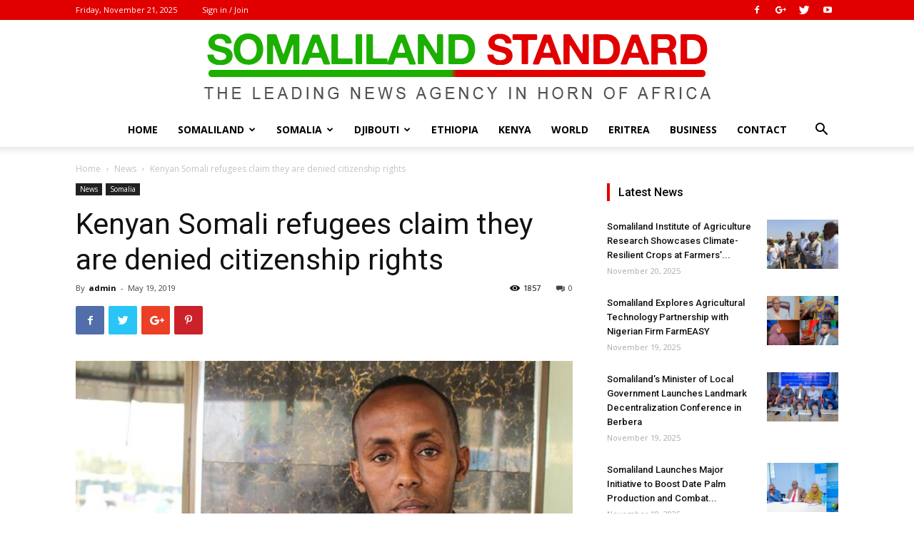

--- FILE ---
content_type: text/html; charset=UTF-8
request_url: https://somalilandstandard.com/kenyan-somali-refugees-claim-they-are-denied-citizenship-rights/
body_size: 30822
content:
<!doctype html >
<!--[if IE 8]>    <html class="ie8" lang="en"> <![endif]-->
<!--[if IE 9]>    <html class="ie9" lang="en"> <![endif]-->
<!--[if gt IE 8]><!--> <html lang="en"> <!--<![endif]-->
<head>
    <title>Kenyan Somali refugees claim they are denied citizenship rights | Somaliland Standard</title>
    <meta charset="UTF-8" />
    <meta name="viewport" content="width=device-width, initial-scale=1.0">
    <link rel="pingback" href="https://somalilandstandard.com/xmlrpc.php" />
    <meta name='robots' content='max-image-preview:large' />
	<style>img:is([sizes="auto" i], [sizes^="auto," i]) { contain-intrinsic-size: 3000px 1500px }</style>
	<meta property="og:image" content="https://somalilandstandard.com/wp-content/uploads/2019/05/1063cd9bb8f3413ea344674fb5cb3733_18.jpg" /><link rel="icon" type="image/png" href="http://somalilandstandard.com/wp-content/uploads/2018/10/Icons.png"><link rel='dns-prefetch' href='//secure.gravatar.com' />
<link rel='dns-prefetch' href='//stats.wp.com' />
<link rel='dns-prefetch' href='//fonts.googleapis.com' />
<link rel='dns-prefetch' href='//v0.wordpress.com' />
<link rel="alternate" type="application/rss+xml" title="Somaliland Standard &raquo; Feed" href="https://somalilandstandard.com/feed/" />
<link rel="alternate" type="application/rss+xml" title="Somaliland Standard &raquo; Comments Feed" href="https://somalilandstandard.com/comments/feed/" />
<link rel="alternate" type="application/rss+xml" title="Somaliland Standard &raquo; Kenyan Somali refugees claim they are denied citizenship rights Comments Feed" href="https://somalilandstandard.com/kenyan-somali-refugees-claim-they-are-denied-citizenship-rights/feed/" />
<script type="text/javascript">
/* <![CDATA[ */
window._wpemojiSettings = {"baseUrl":"https:\/\/s.w.org\/images\/core\/emoji\/15.0.3\/72x72\/","ext":".png","svgUrl":"https:\/\/s.w.org\/images\/core\/emoji\/15.0.3\/svg\/","svgExt":".svg","source":{"concatemoji":"https:\/\/somalilandstandard.com\/wp-includes\/js\/wp-emoji-release.min.js?ver=6.7.2"}};
/*! This file is auto-generated */
!function(i,n){var o,s,e;function c(e){try{var t={supportTests:e,timestamp:(new Date).valueOf()};sessionStorage.setItem(o,JSON.stringify(t))}catch(e){}}function p(e,t,n){e.clearRect(0,0,e.canvas.width,e.canvas.height),e.fillText(t,0,0);var t=new Uint32Array(e.getImageData(0,0,e.canvas.width,e.canvas.height).data),r=(e.clearRect(0,0,e.canvas.width,e.canvas.height),e.fillText(n,0,0),new Uint32Array(e.getImageData(0,0,e.canvas.width,e.canvas.height).data));return t.every(function(e,t){return e===r[t]})}function u(e,t,n){switch(t){case"flag":return n(e,"\ud83c\udff3\ufe0f\u200d\u26a7\ufe0f","\ud83c\udff3\ufe0f\u200b\u26a7\ufe0f")?!1:!n(e,"\ud83c\uddfa\ud83c\uddf3","\ud83c\uddfa\u200b\ud83c\uddf3")&&!n(e,"\ud83c\udff4\udb40\udc67\udb40\udc62\udb40\udc65\udb40\udc6e\udb40\udc67\udb40\udc7f","\ud83c\udff4\u200b\udb40\udc67\u200b\udb40\udc62\u200b\udb40\udc65\u200b\udb40\udc6e\u200b\udb40\udc67\u200b\udb40\udc7f");case"emoji":return!n(e,"\ud83d\udc26\u200d\u2b1b","\ud83d\udc26\u200b\u2b1b")}return!1}function f(e,t,n){var r="undefined"!=typeof WorkerGlobalScope&&self instanceof WorkerGlobalScope?new OffscreenCanvas(300,150):i.createElement("canvas"),a=r.getContext("2d",{willReadFrequently:!0}),o=(a.textBaseline="top",a.font="600 32px Arial",{});return e.forEach(function(e){o[e]=t(a,e,n)}),o}function t(e){var t=i.createElement("script");t.src=e,t.defer=!0,i.head.appendChild(t)}"undefined"!=typeof Promise&&(o="wpEmojiSettingsSupports",s=["flag","emoji"],n.supports={everything:!0,everythingExceptFlag:!0},e=new Promise(function(e){i.addEventListener("DOMContentLoaded",e,{once:!0})}),new Promise(function(t){var n=function(){try{var e=JSON.parse(sessionStorage.getItem(o));if("object"==typeof e&&"number"==typeof e.timestamp&&(new Date).valueOf()<e.timestamp+604800&&"object"==typeof e.supportTests)return e.supportTests}catch(e){}return null}();if(!n){if("undefined"!=typeof Worker&&"undefined"!=typeof OffscreenCanvas&&"undefined"!=typeof URL&&URL.createObjectURL&&"undefined"!=typeof Blob)try{var e="postMessage("+f.toString()+"("+[JSON.stringify(s),u.toString(),p.toString()].join(",")+"));",r=new Blob([e],{type:"text/javascript"}),a=new Worker(URL.createObjectURL(r),{name:"wpTestEmojiSupports"});return void(a.onmessage=function(e){c(n=e.data),a.terminate(),t(n)})}catch(e){}c(n=f(s,u,p))}t(n)}).then(function(e){for(var t in e)n.supports[t]=e[t],n.supports.everything=n.supports.everything&&n.supports[t],"flag"!==t&&(n.supports.everythingExceptFlag=n.supports.everythingExceptFlag&&n.supports[t]);n.supports.everythingExceptFlag=n.supports.everythingExceptFlag&&!n.supports.flag,n.DOMReady=!1,n.readyCallback=function(){n.DOMReady=!0}}).then(function(){return e}).then(function(){var e;n.supports.everything||(n.readyCallback(),(e=n.source||{}).concatemoji?t(e.concatemoji):e.wpemoji&&e.twemoji&&(t(e.twemoji),t(e.wpemoji)))}))}((window,document),window._wpemojiSettings);
/* ]]> */
</script>
<style id='wp-emoji-styles-inline-css' type='text/css'>

	img.wp-smiley, img.emoji {
		display: inline !important;
		border: none !important;
		box-shadow: none !important;
		height: 1em !important;
		width: 1em !important;
		margin: 0 0.07em !important;
		vertical-align: -0.1em !important;
		background: none !important;
		padding: 0 !important;
	}
</style>
<link rel='stylesheet' id='wp-block-library-css' href='https://somalilandstandard.com/wp-includes/css/dist/block-library/style.min.css?ver=6.7.2' type='text/css' media='all' />
<link rel='stylesheet' id='mediaelement-css' href='https://somalilandstandard.com/wp-includes/js/mediaelement/mediaelementplayer-legacy.min.css?ver=4.2.17' type='text/css' media='all' />
<link rel='stylesheet' id='wp-mediaelement-css' href='https://somalilandstandard.com/wp-includes/js/mediaelement/wp-mediaelement.min.css?ver=6.7.2' type='text/css' media='all' />
<style id='jetpack-sharing-buttons-style-inline-css' type='text/css'>
.jetpack-sharing-buttons__services-list{display:flex;flex-direction:row;flex-wrap:wrap;gap:0;list-style-type:none;margin:5px;padding:0}.jetpack-sharing-buttons__services-list.has-small-icon-size{font-size:12px}.jetpack-sharing-buttons__services-list.has-normal-icon-size{font-size:16px}.jetpack-sharing-buttons__services-list.has-large-icon-size{font-size:24px}.jetpack-sharing-buttons__services-list.has-huge-icon-size{font-size:36px}@media print{.jetpack-sharing-buttons__services-list{display:none!important}}.editor-styles-wrapper .wp-block-jetpack-sharing-buttons{gap:0;padding-inline-start:0}ul.jetpack-sharing-buttons__services-list.has-background{padding:1.25em 2.375em}
</style>
<link rel='stylesheet' id='font-awesome-css' href='https://somalilandstandard.com/wp-content/plugins/contact-widgets/assets/css/font-awesome.min.css?ver=4.7.0' type='text/css' media='all' />
<style id='classic-theme-styles-inline-css' type='text/css'>
/*! This file is auto-generated */
.wp-block-button__link{color:#fff;background-color:#32373c;border-radius:9999px;box-shadow:none;text-decoration:none;padding:calc(.667em + 2px) calc(1.333em + 2px);font-size:1.125em}.wp-block-file__button{background:#32373c;color:#fff;text-decoration:none}
</style>
<style id='global-styles-inline-css' type='text/css'>
:root{--wp--preset--aspect-ratio--square: 1;--wp--preset--aspect-ratio--4-3: 4/3;--wp--preset--aspect-ratio--3-4: 3/4;--wp--preset--aspect-ratio--3-2: 3/2;--wp--preset--aspect-ratio--2-3: 2/3;--wp--preset--aspect-ratio--16-9: 16/9;--wp--preset--aspect-ratio--9-16: 9/16;--wp--preset--color--black: #000000;--wp--preset--color--cyan-bluish-gray: #abb8c3;--wp--preset--color--white: #ffffff;--wp--preset--color--pale-pink: #f78da7;--wp--preset--color--vivid-red: #cf2e2e;--wp--preset--color--luminous-vivid-orange: #ff6900;--wp--preset--color--luminous-vivid-amber: #fcb900;--wp--preset--color--light-green-cyan: #7bdcb5;--wp--preset--color--vivid-green-cyan: #00d084;--wp--preset--color--pale-cyan-blue: #8ed1fc;--wp--preset--color--vivid-cyan-blue: #0693e3;--wp--preset--color--vivid-purple: #9b51e0;--wp--preset--gradient--vivid-cyan-blue-to-vivid-purple: linear-gradient(135deg,rgba(6,147,227,1) 0%,rgb(155,81,224) 100%);--wp--preset--gradient--light-green-cyan-to-vivid-green-cyan: linear-gradient(135deg,rgb(122,220,180) 0%,rgb(0,208,130) 100%);--wp--preset--gradient--luminous-vivid-amber-to-luminous-vivid-orange: linear-gradient(135deg,rgba(252,185,0,1) 0%,rgba(255,105,0,1) 100%);--wp--preset--gradient--luminous-vivid-orange-to-vivid-red: linear-gradient(135deg,rgba(255,105,0,1) 0%,rgb(207,46,46) 100%);--wp--preset--gradient--very-light-gray-to-cyan-bluish-gray: linear-gradient(135deg,rgb(238,238,238) 0%,rgb(169,184,195) 100%);--wp--preset--gradient--cool-to-warm-spectrum: linear-gradient(135deg,rgb(74,234,220) 0%,rgb(151,120,209) 20%,rgb(207,42,186) 40%,rgb(238,44,130) 60%,rgb(251,105,98) 80%,rgb(254,248,76) 100%);--wp--preset--gradient--blush-light-purple: linear-gradient(135deg,rgb(255,206,236) 0%,rgb(152,150,240) 100%);--wp--preset--gradient--blush-bordeaux: linear-gradient(135deg,rgb(254,205,165) 0%,rgb(254,45,45) 50%,rgb(107,0,62) 100%);--wp--preset--gradient--luminous-dusk: linear-gradient(135deg,rgb(255,203,112) 0%,rgb(199,81,192) 50%,rgb(65,88,208) 100%);--wp--preset--gradient--pale-ocean: linear-gradient(135deg,rgb(255,245,203) 0%,rgb(182,227,212) 50%,rgb(51,167,181) 100%);--wp--preset--gradient--electric-grass: linear-gradient(135deg,rgb(202,248,128) 0%,rgb(113,206,126) 100%);--wp--preset--gradient--midnight: linear-gradient(135deg,rgb(2,3,129) 0%,rgb(40,116,252) 100%);--wp--preset--font-size--small: 13px;--wp--preset--font-size--medium: 20px;--wp--preset--font-size--large: 36px;--wp--preset--font-size--x-large: 42px;--wp--preset--spacing--20: 0.44rem;--wp--preset--spacing--30: 0.67rem;--wp--preset--spacing--40: 1rem;--wp--preset--spacing--50: 1.5rem;--wp--preset--spacing--60: 2.25rem;--wp--preset--spacing--70: 3.38rem;--wp--preset--spacing--80: 5.06rem;--wp--preset--shadow--natural: 6px 6px 9px rgba(0, 0, 0, 0.2);--wp--preset--shadow--deep: 12px 12px 50px rgba(0, 0, 0, 0.4);--wp--preset--shadow--sharp: 6px 6px 0px rgba(0, 0, 0, 0.2);--wp--preset--shadow--outlined: 6px 6px 0px -3px rgba(255, 255, 255, 1), 6px 6px rgba(0, 0, 0, 1);--wp--preset--shadow--crisp: 6px 6px 0px rgba(0, 0, 0, 1);}:where(.is-layout-flex){gap: 0.5em;}:where(.is-layout-grid){gap: 0.5em;}body .is-layout-flex{display: flex;}.is-layout-flex{flex-wrap: wrap;align-items: center;}.is-layout-flex > :is(*, div){margin: 0;}body .is-layout-grid{display: grid;}.is-layout-grid > :is(*, div){margin: 0;}:where(.wp-block-columns.is-layout-flex){gap: 2em;}:where(.wp-block-columns.is-layout-grid){gap: 2em;}:where(.wp-block-post-template.is-layout-flex){gap: 1.25em;}:where(.wp-block-post-template.is-layout-grid){gap: 1.25em;}.has-black-color{color: var(--wp--preset--color--black) !important;}.has-cyan-bluish-gray-color{color: var(--wp--preset--color--cyan-bluish-gray) !important;}.has-white-color{color: var(--wp--preset--color--white) !important;}.has-pale-pink-color{color: var(--wp--preset--color--pale-pink) !important;}.has-vivid-red-color{color: var(--wp--preset--color--vivid-red) !important;}.has-luminous-vivid-orange-color{color: var(--wp--preset--color--luminous-vivid-orange) !important;}.has-luminous-vivid-amber-color{color: var(--wp--preset--color--luminous-vivid-amber) !important;}.has-light-green-cyan-color{color: var(--wp--preset--color--light-green-cyan) !important;}.has-vivid-green-cyan-color{color: var(--wp--preset--color--vivid-green-cyan) !important;}.has-pale-cyan-blue-color{color: var(--wp--preset--color--pale-cyan-blue) !important;}.has-vivid-cyan-blue-color{color: var(--wp--preset--color--vivid-cyan-blue) !important;}.has-vivid-purple-color{color: var(--wp--preset--color--vivid-purple) !important;}.has-black-background-color{background-color: var(--wp--preset--color--black) !important;}.has-cyan-bluish-gray-background-color{background-color: var(--wp--preset--color--cyan-bluish-gray) !important;}.has-white-background-color{background-color: var(--wp--preset--color--white) !important;}.has-pale-pink-background-color{background-color: var(--wp--preset--color--pale-pink) !important;}.has-vivid-red-background-color{background-color: var(--wp--preset--color--vivid-red) !important;}.has-luminous-vivid-orange-background-color{background-color: var(--wp--preset--color--luminous-vivid-orange) !important;}.has-luminous-vivid-amber-background-color{background-color: var(--wp--preset--color--luminous-vivid-amber) !important;}.has-light-green-cyan-background-color{background-color: var(--wp--preset--color--light-green-cyan) !important;}.has-vivid-green-cyan-background-color{background-color: var(--wp--preset--color--vivid-green-cyan) !important;}.has-pale-cyan-blue-background-color{background-color: var(--wp--preset--color--pale-cyan-blue) !important;}.has-vivid-cyan-blue-background-color{background-color: var(--wp--preset--color--vivid-cyan-blue) !important;}.has-vivid-purple-background-color{background-color: var(--wp--preset--color--vivid-purple) !important;}.has-black-border-color{border-color: var(--wp--preset--color--black) !important;}.has-cyan-bluish-gray-border-color{border-color: var(--wp--preset--color--cyan-bluish-gray) !important;}.has-white-border-color{border-color: var(--wp--preset--color--white) !important;}.has-pale-pink-border-color{border-color: var(--wp--preset--color--pale-pink) !important;}.has-vivid-red-border-color{border-color: var(--wp--preset--color--vivid-red) !important;}.has-luminous-vivid-orange-border-color{border-color: var(--wp--preset--color--luminous-vivid-orange) !important;}.has-luminous-vivid-amber-border-color{border-color: var(--wp--preset--color--luminous-vivid-amber) !important;}.has-light-green-cyan-border-color{border-color: var(--wp--preset--color--light-green-cyan) !important;}.has-vivid-green-cyan-border-color{border-color: var(--wp--preset--color--vivid-green-cyan) !important;}.has-pale-cyan-blue-border-color{border-color: var(--wp--preset--color--pale-cyan-blue) !important;}.has-vivid-cyan-blue-border-color{border-color: var(--wp--preset--color--vivid-cyan-blue) !important;}.has-vivid-purple-border-color{border-color: var(--wp--preset--color--vivid-purple) !important;}.has-vivid-cyan-blue-to-vivid-purple-gradient-background{background: var(--wp--preset--gradient--vivid-cyan-blue-to-vivid-purple) !important;}.has-light-green-cyan-to-vivid-green-cyan-gradient-background{background: var(--wp--preset--gradient--light-green-cyan-to-vivid-green-cyan) !important;}.has-luminous-vivid-amber-to-luminous-vivid-orange-gradient-background{background: var(--wp--preset--gradient--luminous-vivid-amber-to-luminous-vivid-orange) !important;}.has-luminous-vivid-orange-to-vivid-red-gradient-background{background: var(--wp--preset--gradient--luminous-vivid-orange-to-vivid-red) !important;}.has-very-light-gray-to-cyan-bluish-gray-gradient-background{background: var(--wp--preset--gradient--very-light-gray-to-cyan-bluish-gray) !important;}.has-cool-to-warm-spectrum-gradient-background{background: var(--wp--preset--gradient--cool-to-warm-spectrum) !important;}.has-blush-light-purple-gradient-background{background: var(--wp--preset--gradient--blush-light-purple) !important;}.has-blush-bordeaux-gradient-background{background: var(--wp--preset--gradient--blush-bordeaux) !important;}.has-luminous-dusk-gradient-background{background: var(--wp--preset--gradient--luminous-dusk) !important;}.has-pale-ocean-gradient-background{background: var(--wp--preset--gradient--pale-ocean) !important;}.has-electric-grass-gradient-background{background: var(--wp--preset--gradient--electric-grass) !important;}.has-midnight-gradient-background{background: var(--wp--preset--gradient--midnight) !important;}.has-small-font-size{font-size: var(--wp--preset--font-size--small) !important;}.has-medium-font-size{font-size: var(--wp--preset--font-size--medium) !important;}.has-large-font-size{font-size: var(--wp--preset--font-size--large) !important;}.has-x-large-font-size{font-size: var(--wp--preset--font-size--x-large) !important;}
:where(.wp-block-post-template.is-layout-flex){gap: 1.25em;}:where(.wp-block-post-template.is-layout-grid){gap: 1.25em;}
:where(.wp-block-columns.is-layout-flex){gap: 2em;}:where(.wp-block-columns.is-layout-grid){gap: 2em;}
:root :where(.wp-block-pullquote){font-size: 1.5em;line-height: 1.6;}
</style>
<link rel='stylesheet' id='google-fonts-style-css' href='https://fonts.googleapis.com/css?family=Open+Sans%3A300italic%2C400%2C400italic%2C600%2C600italic%2C700%7CRoboto%3A300%2C400%2C400italic%2C500%2C500italic%2C700%2C900&#038;ver=9.0.1' type='text/css' media='all' />
<style id='akismet-widget-style-inline-css' type='text/css'>

			.a-stats {
				--akismet-color-mid-green: #357b49;
				--akismet-color-white: #fff;
				--akismet-color-light-grey: #f6f7f7;

				max-width: 350px;
				width: auto;
			}

			.a-stats * {
				all: unset;
				box-sizing: border-box;
			}

			.a-stats strong {
				font-weight: 600;
			}

			.a-stats a.a-stats__link,
			.a-stats a.a-stats__link:visited,
			.a-stats a.a-stats__link:active {
				background: var(--akismet-color-mid-green);
				border: none;
				box-shadow: none;
				border-radius: 8px;
				color: var(--akismet-color-white);
				cursor: pointer;
				display: block;
				font-family: -apple-system, BlinkMacSystemFont, 'Segoe UI', 'Roboto', 'Oxygen-Sans', 'Ubuntu', 'Cantarell', 'Helvetica Neue', sans-serif;
				font-weight: 500;
				padding: 12px;
				text-align: center;
				text-decoration: none;
				transition: all 0.2s ease;
			}

			/* Extra specificity to deal with TwentyTwentyOne focus style */
			.widget .a-stats a.a-stats__link:focus {
				background: var(--akismet-color-mid-green);
				color: var(--akismet-color-white);
				text-decoration: none;
			}

			.a-stats a.a-stats__link:hover {
				filter: brightness(110%);
				box-shadow: 0 4px 12px rgba(0, 0, 0, 0.06), 0 0 2px rgba(0, 0, 0, 0.16);
			}

			.a-stats .count {
				color: var(--akismet-color-white);
				display: block;
				font-size: 1.5em;
				line-height: 1.4;
				padding: 0 13px;
				white-space: nowrap;
			}
		
</style>
<link rel='stylesheet' id='js_composer_front-css' href='https://somalilandstandard.com/wp-content/plugins/js_composer/assets/css/js_composer.min.css?ver=7.9' type='text/css' media='all' />
<link rel='stylesheet' id='td-theme-css' href='https://somalilandstandard.com/wp-content/themes/SlStandard/style.css?ver=9.0.1' type='text/css' media='all' />
<script type="text/javascript" src="https://somalilandstandard.com/wp-includes/js/jquery/jquery.min.js?ver=3.7.1" id="jquery-core-js"></script>
<script type="text/javascript" src="https://somalilandstandard.com/wp-includes/js/jquery/jquery-migrate.min.js?ver=3.4.1" id="jquery-migrate-js"></script>
<script></script><link rel="https://api.w.org/" href="https://somalilandstandard.com/wp-json/" /><link rel="alternate" title="JSON" type="application/json" href="https://somalilandstandard.com/wp-json/wp/v2/posts/12052" /><link rel="EditURI" type="application/rsd+xml" title="RSD" href="https://somalilandstandard.com/xmlrpc.php?rsd" />
<meta name="generator" content="WordPress 6.7.2" />
<link rel="canonical" href="https://somalilandstandard.com/kenyan-somali-refugees-claim-they-are-denied-citizenship-rights/" />
<link rel='shortlink' href='https://wp.me/pa7u9h-38o' />
<link rel="alternate" title="oEmbed (JSON)" type="application/json+oembed" href="https://somalilandstandard.com/wp-json/oembed/1.0/embed?url=https%3A%2F%2Fsomalilandstandard.com%2Fkenyan-somali-refugees-claim-they-are-denied-citizenship-rights%2F" />
<link rel="alternate" title="oEmbed (XML)" type="text/xml+oembed" href="https://somalilandstandard.com/wp-json/oembed/1.0/embed?url=https%3A%2F%2Fsomalilandstandard.com%2Fkenyan-somali-refugees-claim-they-are-denied-citizenship-rights%2F&#038;format=xml" />
	<style>img#wpstats{display:none}</style>
		<!--[if lt IE 9]><script src="https://cdnjs.cloudflare.com/ajax/libs/html5shiv/3.7.3/html5shiv.js"></script><![endif]-->
    <meta name="generator" content="Powered by WPBakery Page Builder - drag and drop page builder for WordPress."/>

<!-- Jetpack Open Graph Tags -->
<meta property="og:type" content="article" />
<meta property="og:title" content="Kenyan Somali refugees claim they are denied citizenship rights" />
<meta property="og:url" content="https://somalilandstandard.com/kenyan-somali-refugees-claim-they-are-denied-citizenship-rights/" />
<meta property="og:description" content="Poor Kenyan Somalis registered as Dadaab refugees to access benefits, but say they are now being refused nationality. &nbsp; Eastleigh, Kenya &#8211; In a restaurant in Eastleigh, a noisy Nairobi s…" />
<meta property="article:published_time" content="2019-05-19T11:22:00+00:00" />
<meta property="article:modified_time" content="2019-05-19T11:22:00+00:00" />
<meta property="og:site_name" content="Somaliland Standard" />
<meta property="og:image" content="https://somalilandstandard.com/wp-content/uploads/2019/05/1063cd9bb8f3413ea344674fb5cb3733_18.jpg" />
<meta property="og:image:width" content="800" />
<meta property="og:image:height" content="450" />
<meta property="og:image:alt" content="" />
<meta name="twitter:text:title" content="Kenyan Somali refugees claim they are denied citizenship rights" />
<meta name="twitter:image" content="https://somalilandstandard.com/wp-content/uploads/2019/05/1063cd9bb8f3413ea344674fb5cb3733_18.jpg?w=640" />
<meta name="twitter:card" content="summary_large_image" />

<!-- End Jetpack Open Graph Tags -->

<!-- JS generated by theme -->

<script>
    
    

	    var tdBlocksArray = []; //here we store all the items for the current page

	    //td_block class - each ajax block uses a object of this class for requests
	    function tdBlock() {
		    this.id = '';
		    this.block_type = 1; //block type id (1-234 etc)
		    this.atts = '';
		    this.td_column_number = '';
		    this.td_current_page = 1; //
		    this.post_count = 0; //from wp
		    this.found_posts = 0; //from wp
		    this.max_num_pages = 0; //from wp
		    this.td_filter_value = ''; //current live filter value
		    this.is_ajax_running = false;
		    this.td_user_action = ''; // load more or infinite loader (used by the animation)
		    this.header_color = '';
		    this.ajax_pagination_infinite_stop = ''; //show load more at page x
	    }


        // td_js_generator - mini detector
        (function(){
            var htmlTag = document.getElementsByTagName("html")[0];

	        if ( navigator.userAgent.indexOf("MSIE 10.0") > -1 ) {
                htmlTag.className += ' ie10';
            }

            if ( !!navigator.userAgent.match(/Trident.*rv\:11\./) ) {
                htmlTag.className += ' ie11';
            }

	        if ( navigator.userAgent.indexOf("Edge") > -1 ) {
                htmlTag.className += ' ieEdge';
            }

            if ( /(iPad|iPhone|iPod)/g.test(navigator.userAgent) ) {
                htmlTag.className += ' td-md-is-ios';
            }

            var user_agent = navigator.userAgent.toLowerCase();
            if ( user_agent.indexOf("android") > -1 ) {
                htmlTag.className += ' td-md-is-android';
            }

            if ( -1 !== navigator.userAgent.indexOf('Mac OS X')  ) {
                htmlTag.className += ' td-md-is-os-x';
            }

            if ( /chrom(e|ium)/.test(navigator.userAgent.toLowerCase()) ) {
               htmlTag.className += ' td-md-is-chrome';
            }

            if ( -1 !== navigator.userAgent.indexOf('Firefox') ) {
                htmlTag.className += ' td-md-is-firefox';
            }

            if ( -1 !== navigator.userAgent.indexOf('Safari') && -1 === navigator.userAgent.indexOf('Chrome') ) {
                htmlTag.className += ' td-md-is-safari';
            }

            if( -1 !== navigator.userAgent.indexOf('IEMobile') ){
                htmlTag.className += ' td-md-is-iemobile';
            }

        })();




        var tdLocalCache = {};

        ( function () {
            "use strict";

            tdLocalCache = {
                data: {},
                remove: function (resource_id) {
                    delete tdLocalCache.data[resource_id];
                },
                exist: function (resource_id) {
                    return tdLocalCache.data.hasOwnProperty(resource_id) && tdLocalCache.data[resource_id] !== null;
                },
                get: function (resource_id) {
                    return tdLocalCache.data[resource_id];
                },
                set: function (resource_id, cachedData) {
                    tdLocalCache.remove(resource_id);
                    tdLocalCache.data[resource_id] = cachedData;
                }
            };
        })();

    
    
var tds_login_sing_in_widget="show";
var td_viewport_interval_list=[{"limitBottom":767,"sidebarWidth":228},{"limitBottom":1018,"sidebarWidth":300},{"limitBottom":1140,"sidebarWidth":324}];
var td_animation_stack_effect="type0";
var tds_animation_stack=true;
var td_animation_stack_specific_selectors=".entry-thumb, img";
var td_animation_stack_general_selectors=".td-animation-stack img, .td-animation-stack .entry-thumb, .post img";
var td_ajax_url="https:\/\/somalilandstandard.com\/wp-admin\/admin-ajax.php?td_theme_name=SomSite&v=9.0.1";
var td_get_template_directory_uri="https:\/\/somalilandstandard.com\/wp-content\/themes\/SlStandard";
var tds_snap_menu="";
var tds_logo_on_sticky="";
var tds_header_style="10";
var td_please_wait="Please wait...";
var td_email_user_pass_incorrect="User or password incorrect!";
var td_email_user_incorrect="Email or username incorrect!";
var td_email_incorrect="Email incorrect!";
var tds_more_articles_on_post_enable="";
var tds_more_articles_on_post_time_to_wait="";
var tds_more_articles_on_post_pages_distance_from_top=0;
var tds_theme_color_site_wide="#1daf00";
var tds_smart_sidebar="";
var tdThemeName="SomSite";
var td_magnific_popup_translation_tPrev="Previous (Left arrow key)";
var td_magnific_popup_translation_tNext="Next (Right arrow key)";
var td_magnific_popup_translation_tCounter="%curr% of %total%";
var td_magnific_popup_translation_ajax_tError="The content from %url% could not be loaded.";
var td_magnific_popup_translation_image_tError="The image #%curr% could not be loaded.";
var tdDateNamesI18n={"month_names":["January","February","March","April","May","June","July","August","September","October","November","December"],"month_names_short":["Jan","Feb","Mar","Apr","May","Jun","Jul","Aug","Sep","Oct","Nov","Dec"],"day_names":["Sunday","Monday","Tuesday","Wednesday","Thursday","Friday","Saturday"],"day_names_short":["Sun","Mon","Tue","Wed","Thu","Fri","Sat"]};
var td_ad_background_click_link="";
var td_ad_background_click_target="";
</script>


<!-- Header style compiled by theme -->

<style>
    
.td-header-wrap .black-menu .sf-menu > .current-menu-item > a,
    .td-header-wrap .black-menu .sf-menu > .current-menu-ancestor > a,
    .td-header-wrap .black-menu .sf-menu > .current-category-ancestor > a,
    .td-header-wrap .black-menu .sf-menu > li > a:hover,
    .td-header-wrap .black-menu .sf-menu > .sfHover > a,
    .td-header-style-12 .td-header-menu-wrap-full,
    .sf-menu > .current-menu-item > a:after,
    .sf-menu > .current-menu-ancestor > a:after,
    .sf-menu > .current-category-ancestor > a:after,
    .sf-menu > li:hover > a:after,
    .sf-menu > .sfHover > a:after,
    .td-header-style-12 .td-affix,
    .header-search-wrap .td-drop-down-search:after,
    .header-search-wrap .td-drop-down-search .btn:hover,
    input[type=submit]:hover,
    .td-read-more a,
    .td-post-category:hover,
    .td-grid-style-1.td-hover-1 .td-big-grid-post:hover .td-post-category,
    .td-grid-style-5.td-hover-1 .td-big-grid-post:hover .td-post-category,
    .td_top_authors .td-active .td-author-post-count,
    .td_top_authors .td-active .td-author-comments-count,
    .td_top_authors .td_mod_wrap:hover .td-author-post-count,
    .td_top_authors .td_mod_wrap:hover .td-author-comments-count,
    .td-404-sub-sub-title a:hover,
    .td-search-form-widget .wpb_button:hover,
    .td-rating-bar-wrap div,
    .td_category_template_3 .td-current-sub-category,
    .dropcap,
    .td_wrapper_video_playlist .td_video_controls_playlist_wrapper,
    .wpb_default,
    .wpb_default:hover,
    .td-left-smart-list:hover,
    .td-right-smart-list:hover,
    .woocommerce-checkout .woocommerce input.button:hover,
    .woocommerce-page .woocommerce a.button:hover,
    .woocommerce-account div.woocommerce .button:hover,
    #bbpress-forums button:hover,
    .bbp_widget_login .button:hover,
    .td-footer-wrapper .td-post-category,
    .td-footer-wrapper .widget_product_search input[type="submit"]:hover,
    .woocommerce .product a.button:hover,
    .woocommerce .product #respond input#submit:hover,
    .woocommerce .checkout input#place_order:hover,
    .woocommerce .woocommerce.widget .button:hover,
    .single-product .product .summary .cart .button:hover,
    .woocommerce-cart .woocommerce table.cart .button:hover,
    .woocommerce-cart .woocommerce .shipping-calculator-form .button:hover,
    .td-next-prev-wrap a:hover,
    .td-load-more-wrap a:hover,
    .td-post-small-box a:hover,
    .page-nav .current,
    .page-nav:first-child > div,
    .td_category_template_8 .td-category-header .td-category a.td-current-sub-category,
    .td_category_template_4 .td-category-siblings .td-category a:hover,
    #bbpress-forums .bbp-pagination .current,
    #bbpress-forums #bbp-single-user-details #bbp-user-navigation li.current a,
    .td-theme-slider:hover .slide-meta-cat a,
    a.vc_btn-black:hover,
    .td-trending-now-wrapper:hover .td-trending-now-title,
    .td-scroll-up,
    .td-smart-list-button:hover,
    .td-weather-information:before,
    .td-weather-week:before,
    .td_block_exchange .td-exchange-header:before,
    .td_block_big_grid_9.td-grid-style-1 .td-post-category,
    .td_block_big_grid_9.td-grid-style-5 .td-post-category,
    .td-grid-style-6.td-hover-1 .td-module-thumb:after,
    .td-pulldown-syle-2 .td-subcat-dropdown ul:after,
    .td_block_template_9 .td-block-title:after,
    .td_block_template_15 .td-block-title:before,
    div.wpforms-container .wpforms-form div.wpforms-submit-container button[type=submit] {
        background-color: #1daf00;
    }

    .td_block_template_4 .td-related-title .td-cur-simple-item:before {
        border-color: #1daf00 transparent transparent transparent !important;
    }

    .woocommerce .woocommerce-message .button:hover,
    .woocommerce .woocommerce-error .button:hover,
    .woocommerce .woocommerce-info .button:hover {
        background-color: #1daf00 !important;
    }
    
    
    .td_block_template_4 .td-related-title .td-cur-simple-item,
    .td_block_template_3 .td-related-title .td-cur-simple-item,
    .td_block_template_9 .td-related-title:after {
        background-color: #1daf00;
    }

    .woocommerce .product .onsale,
    .woocommerce.widget .ui-slider .ui-slider-handle {
        background: none #1daf00;
    }

    .woocommerce.widget.widget_layered_nav_filters ul li a {
        background: none repeat scroll 0 0 #1daf00 !important;
    }

    a,
    cite a:hover,
    .td_mega_menu_sub_cats .cur-sub-cat,
    .td-mega-span h3 a:hover,
    .td_mod_mega_menu:hover .entry-title a,
    .header-search-wrap .result-msg a:hover,
    .td-header-top-menu .td-drop-down-search .td_module_wrap:hover .entry-title a,
    .td-header-top-menu .td-icon-search:hover,
    .td-header-wrap .result-msg a:hover,
    .top-header-menu li a:hover,
    .top-header-menu .current-menu-item > a,
    .top-header-menu .current-menu-ancestor > a,
    .top-header-menu .current-category-ancestor > a,
    .td-social-icon-wrap > a:hover,
    .td-header-sp-top-widget .td-social-icon-wrap a:hover,
    .td-page-content blockquote p,
    .td-post-content blockquote p,
    .mce-content-body blockquote p,
    .comment-content blockquote p,
    .wpb_text_column blockquote p,
    .td_block_text_with_title blockquote p,
    .td_module_wrap:hover .entry-title a,
    .td-subcat-filter .td-subcat-list a:hover,
    .td-subcat-filter .td-subcat-dropdown a:hover,
    .td_quote_on_blocks,
    .dropcap2,
    .dropcap3,
    .td_top_authors .td-active .td-authors-name a,
    .td_top_authors .td_mod_wrap:hover .td-authors-name a,
    .td-post-next-prev-content a:hover,
    .author-box-wrap .td-author-social a:hover,
    .td-author-name a:hover,
    .td-author-url a:hover,
    .td_mod_related_posts:hover h3 > a,
    .td-post-template-11 .td-related-title .td-related-left:hover,
    .td-post-template-11 .td-related-title .td-related-right:hover,
    .td-post-template-11 .td-related-title .td-cur-simple-item,
    .td-post-template-11 .td_block_related_posts .td-next-prev-wrap a:hover,
    .comment-reply-link:hover,
    .logged-in-as a:hover,
    #cancel-comment-reply-link:hover,
    .td-search-query,
    .td-category-header .td-pulldown-category-filter-link:hover,
    .td-category-siblings .td-subcat-dropdown a:hover,
    .td-category-siblings .td-subcat-dropdown a.td-current-sub-category,
    .widget a:hover,
    .td_wp_recentcomments a:hover,
    .archive .widget_archive .current,
    .archive .widget_archive .current a,
    .widget_calendar tfoot a:hover,
    .woocommerce a.added_to_cart:hover,
    .woocommerce-account .woocommerce-MyAccount-navigation a:hover,
    #bbpress-forums li.bbp-header .bbp-reply-content span a:hover,
    #bbpress-forums .bbp-forum-freshness a:hover,
    #bbpress-forums .bbp-topic-freshness a:hover,
    #bbpress-forums .bbp-forums-list li a:hover,
    #bbpress-forums .bbp-forum-title:hover,
    #bbpress-forums .bbp-topic-permalink:hover,
    #bbpress-forums .bbp-topic-started-by a:hover,
    #bbpress-forums .bbp-topic-started-in a:hover,
    #bbpress-forums .bbp-body .super-sticky li.bbp-topic-title .bbp-topic-permalink,
    #bbpress-forums .bbp-body .sticky li.bbp-topic-title .bbp-topic-permalink,
    .widget_display_replies .bbp-author-name,
    .widget_display_topics .bbp-author-name,
    .footer-text-wrap .footer-email-wrap a,
    .td-subfooter-menu li a:hover,
    .footer-social-wrap a:hover,
    a.vc_btn-black:hover,
    .td-smart-list-dropdown-wrap .td-smart-list-button:hover,
    .td_module_17 .td-read-more a:hover,
    .td_module_18 .td-read-more a:hover,
    .td_module_19 .td-post-author-name a:hover,
    .td-instagram-user a,
    .td-pulldown-syle-2 .td-subcat-dropdown:hover .td-subcat-more span,
    .td-pulldown-syle-2 .td-subcat-dropdown:hover .td-subcat-more i,
    .td-pulldown-syle-3 .td-subcat-dropdown:hover .td-subcat-more span,
    .td-pulldown-syle-3 .td-subcat-dropdown:hover .td-subcat-more i,
    .td-block-title-wrap .td-wrapper-pulldown-filter .td-pulldown-filter-display-option:hover,
    .td-block-title-wrap .td-wrapper-pulldown-filter .td-pulldown-filter-display-option:hover i,
    .td-block-title-wrap .td-wrapper-pulldown-filter .td-pulldown-filter-link:hover,
    .td-block-title-wrap .td-wrapper-pulldown-filter .td-pulldown-filter-item .td-cur-simple-item,
    .td_block_template_2 .td-related-title .td-cur-simple-item,
    .td_block_template_5 .td-related-title .td-cur-simple-item,
    .td_block_template_6 .td-related-title .td-cur-simple-item,
    .td_block_template_7 .td-related-title .td-cur-simple-item,
    .td_block_template_8 .td-related-title .td-cur-simple-item,
    .td_block_template_9 .td-related-title .td-cur-simple-item,
    .td_block_template_10 .td-related-title .td-cur-simple-item,
    .td_block_template_11 .td-related-title .td-cur-simple-item,
    .td_block_template_12 .td-related-title .td-cur-simple-item,
    .td_block_template_13 .td-related-title .td-cur-simple-item,
    .td_block_template_14 .td-related-title .td-cur-simple-item,
    .td_block_template_15 .td-related-title .td-cur-simple-item,
    .td_block_template_16 .td-related-title .td-cur-simple-item,
    .td_block_template_17 .td-related-title .td-cur-simple-item,
    .td-theme-wrap .sf-menu ul .td-menu-item > a:hover,
    .td-theme-wrap .sf-menu ul .sfHover > a,
    .td-theme-wrap .sf-menu ul .current-menu-ancestor > a,
    .td-theme-wrap .sf-menu ul .current-category-ancestor > a,
    .td-theme-wrap .sf-menu ul .current-menu-item > a,
    .td_outlined_btn {
        color: #1daf00;
    }

    a.vc_btn-black.vc_btn_square_outlined:hover,
    a.vc_btn-black.vc_btn_outlined:hover,
    .td-mega-menu-page .wpb_content_element ul li a:hover,
    .td-theme-wrap .td-aj-search-results .td_module_wrap:hover .entry-title a,
    .td-theme-wrap .header-search-wrap .result-msg a:hover {
        color: #1daf00 !important;
    }

    .td-next-prev-wrap a:hover,
    .td-load-more-wrap a:hover,
    .td-post-small-box a:hover,
    .page-nav .current,
    .page-nav:first-child > div,
    .td_category_template_8 .td-category-header .td-category a.td-current-sub-category,
    .td_category_template_4 .td-category-siblings .td-category a:hover,
    #bbpress-forums .bbp-pagination .current,
    .post .td_quote_box,
    .page .td_quote_box,
    a.vc_btn-black:hover,
    .td_block_template_5 .td-block-title > *,
    .td_outlined_btn {
        border-color: #1daf00;
    }

    .td_wrapper_video_playlist .td_video_currently_playing:after {
        border-color: #1daf00 !important;
    }

    .header-search-wrap .td-drop-down-search:before {
        border-color: transparent transparent #1daf00 transparent;
    }

    .block-title > span,
    .block-title > a,
    .block-title > label,
    .widgettitle,
    .widgettitle:after,
    .td-trending-now-title,
    .td-trending-now-wrapper:hover .td-trending-now-title,
    .wpb_tabs li.ui-tabs-active a,
    .wpb_tabs li:hover a,
    .vc_tta-container .vc_tta-color-grey.vc_tta-tabs-position-top.vc_tta-style-classic .vc_tta-tabs-container .vc_tta-tab.vc_active > a,
    .vc_tta-container .vc_tta-color-grey.vc_tta-tabs-position-top.vc_tta-style-classic .vc_tta-tabs-container .vc_tta-tab:hover > a,
    .td_block_template_1 .td-related-title .td-cur-simple-item,
    .woocommerce .product .products h2:not(.woocommerce-loop-product__title),
    .td-subcat-filter .td-subcat-dropdown:hover .td-subcat-more, 
    .td_3D_btn,
    .td_shadow_btn,
    .td_default_btn,
    .td_round_btn, 
    .td_outlined_btn:hover {
    	background-color: #1daf00;
    }

    .woocommerce div.product .woocommerce-tabs ul.tabs li.active {
    	background-color: #1daf00 !important;
    }

    .block-title,
    .td_block_template_1 .td-related-title,
    .wpb_tabs .wpb_tabs_nav,
    .vc_tta-container .vc_tta-color-grey.vc_tta-tabs-position-top.vc_tta-style-classic .vc_tta-tabs-container,
    .woocommerce div.product .woocommerce-tabs ul.tabs:before {
        border-color: #1daf00;
    }
    .td_block_wrap .td-subcat-item a.td-cur-simple-item {
	    color: #1daf00;
	}


    
    .td-grid-style-4 .entry-title
    {
        background-color: rgba(29, 175, 0, 0.7);
    }

    
    .block-title > span,
    .block-title > span > a,
    .block-title > a,
    .block-title > label,
    .widgettitle,
    .widgettitle:after,
    .td-trending-now-title,
    .td-trending-now-wrapper:hover .td-trending-now-title,
    .wpb_tabs li.ui-tabs-active a,
    .wpb_tabs li:hover a,
    .vc_tta-container .vc_tta-color-grey.vc_tta-tabs-position-top.vc_tta-style-classic .vc_tta-tabs-container .vc_tta-tab.vc_active > a,
    .vc_tta-container .vc_tta-color-grey.vc_tta-tabs-position-top.vc_tta-style-classic .vc_tta-tabs-container .vc_tta-tab:hover > a,
    .td_block_template_1 .td-related-title .td-cur-simple-item,
    .woocommerce .product .products h2:not(.woocommerce-loop-product__title),
    .td-subcat-filter .td-subcat-dropdown:hover .td-subcat-more,
    .td-weather-information:before,
    .td-weather-week:before,
    .td_block_exchange .td-exchange-header:before,
    .td-theme-wrap .td_block_template_3 .td-block-title > *,
    .td-theme-wrap .td_block_template_4 .td-block-title > *,
    .td-theme-wrap .td_block_template_7 .td-block-title > *,
    .td-theme-wrap .td_block_template_9 .td-block-title:after,
    .td-theme-wrap .td_block_template_10 .td-block-title::before,
    .td-theme-wrap .td_block_template_11 .td-block-title::before,
    .td-theme-wrap .td_block_template_11 .td-block-title::after,
    .td-theme-wrap .td_block_template_14 .td-block-title,
    .td-theme-wrap .td_block_template_15 .td-block-title:before,
    .td-theme-wrap .td_block_template_17 .td-block-title:before {
        background-color: #e10000;
    }

    .woocommerce div.product .woocommerce-tabs ul.tabs li.active {
    	background-color: #e10000 !important;
    }

    .block-title,
    .td_block_template_1 .td-related-title,
    .wpb_tabs .wpb_tabs_nav,
    .vc_tta-container .vc_tta-color-grey.vc_tta-tabs-position-top.vc_tta-style-classic .vc_tta-tabs-container,
    .woocommerce div.product .woocommerce-tabs ul.tabs:before,
    .td-theme-wrap .td_block_template_5 .td-block-title > *,
    .td-theme-wrap .td_block_template_17 .td-block-title,
    .td-theme-wrap .td_block_template_17 .td-block-title::before {
        border-color: #e10000;
    }

    .td-theme-wrap .td_block_template_4 .td-block-title > *:before,
    .td-theme-wrap .td_block_template_17 .td-block-title::after {
        border-color: #e10000 transparent transparent transparent;
    }
    
    .td-theme-wrap .td_block_template_4 .td-related-title .td-cur-simple-item:before {
        border-color: #e10000 transparent transparent transparent !important;
    }

    
    .td-header-wrap .td-header-top-menu-full,
    .td-header-wrap .top-header-menu .sub-menu {
        background-color: #e10000;
    }
    .td-header-style-8 .td-header-top-menu-full {
        background-color: transparent;
    }
    .td-header-style-8 .td-header-top-menu-full .td-header-top-menu {
        background-color: #e10000;
        padding-left: 15px;
        padding-right: 15px;
    }

    .td-header-wrap .td-header-top-menu-full .td-header-top-menu,
    .td-header-wrap .td-header-top-menu-full {
        border-bottom: none;
    }


    
    .td-header-top-menu,
    .td-header-top-menu a,
    .td-header-wrap .td-header-top-menu-full .td-header-top-menu,
    .td-header-wrap .td-header-top-menu-full a,
    .td-header-style-8 .td-header-top-menu,
    .td-header-style-8 .td-header-top-menu a,
    .td-header-top-menu .td-drop-down-search .entry-title a {
        color: #ffffff;
    }

    
    .top-header-menu .current-menu-item > a,
    .top-header-menu .current-menu-ancestor > a,
    .top-header-menu .current-category-ancestor > a,
    .top-header-menu li a:hover,
    .td-header-sp-top-widget .td-icon-search:hover {
        color: #ffd816;
    }

    
    .td-header-wrap .td-header-sp-top-widget .td-icon-font,
    .td-header-style-7 .td-header-top-menu .td-social-icon-wrap .td-icon-font {
        color: #ffffff;
    }

    
    .td-header-wrap .td-header-sp-top-widget i.td-icon-font:hover {
        color: #ffd816;
    }


    
    @media (max-width: 767px) {
        body .td-header-wrap .td-header-main-menu {
            background-color: #ffffff !important;
        }
    }


    
    @media (max-width: 767px) {
        body #td-top-mobile-toggle i,
        .td-header-wrap .header-search-wrap .td-icon-search {
            color: #1daf00 !important;
        }
    }

    
    .td-menu-background:before,
    .td-search-background:before {
        background: #1daf00;
        background: -moz-linear-gradient(top, #1daf00 0%, #dd3333 100%);
        background: -webkit-gradient(left top, left bottom, color-stop(0%, #1daf00), color-stop(100%, #dd3333));
        background: -webkit-linear-gradient(top, #1daf00 0%, #dd3333 100%);
        background: -o-linear-gradient(top, #1daf00 0%, @mobileu_gradient_two_mob 100%);
        background: -ms-linear-gradient(top, #1daf00 0%, #dd3333 100%);
        background: linear-gradient(to bottom, #1daf00 0%, #dd3333 100%);
        filter: progid:DXImageTransform.Microsoft.gradient( startColorstr='#1daf00', endColorstr='#dd3333', GradientType=0 );
    }

    
    .td-mobile-content .current-menu-item > a,
    .td-mobile-content .current-menu-ancestor > a,
    .td-mobile-content .current-category-ancestor > a,
    #td-mobile-nav .td-menu-login-section a:hover,
    #td-mobile-nav .td-register-section a:hover,
    #td-mobile-nav .td-menu-socials-wrap a:hover i,
    .td-search-close a:hover i {
        color: #1daf00;
    }
</style>

<script type="application/ld+json">
                        {
                            "@context": "http://schema.org",
                            "@type": "BreadcrumbList",
                            "itemListElement": [{
                            "@type": "ListItem",
                            "position": 1,
                                "item": {
                                "@type": "WebSite",
                                "@id": "https://somalilandstandard.com/",
                                "name": "Home"                                               
                            }
                        },{
                            "@type": "ListItem",
                            "position": 2,
                                "item": {
                                "@type": "WebPage",
                                "@id": "https://somalilandstandard.com/category/news/",
                                "name": "News"
                            }
                        },{
                            "@type": "ListItem",
                            "position": 3,
                                "item": {
                                "@type": "WebPage",
                                "@id": "https://somalilandstandard.com/kenyan-somali-refugees-claim-they-are-denied-citizenship-rights/",
                                "name": "Kenyan Somali refugees claim they are denied citizenship rights"                                
                            }
                        }    ]
                        }
                       </script><noscript><style> .wpb_animate_when_almost_visible { opacity: 1; }</style></noscript></head>

<body class="post-template-default single single-post postid-12052 single-format-standard fl-builder-lite-2-8-6-1 kenyan-somali-refugees-claim-they-are-denied-citizenship-rights global-block-template-5 wpb-js-composer js-comp-ver-7.9 vc_responsive td-animation-stack-type0 td-full-layout" itemscope="itemscope" itemtype="https://schema.org/WebPage">

        <div class="td-scroll-up"><i class="td-icon-menu-up"></i></div>
    
    <div class="td-menu-background"></div>
<div id="td-mobile-nav">
    <div class="td-mobile-container">
        <!-- mobile menu top section -->
        <div class="td-menu-socials-wrap">
            <!-- socials -->
            <div class="td-menu-socials">
                
        <span class="td-social-icon-wrap">
            <a target="_blank" href="#" title="Facebook">
                <i class="td-icon-font td-icon-facebook"></i>
            </a>
        </span>
        <span class="td-social-icon-wrap">
            <a target="_blank" href="#" title="Google+">
                <i class="td-icon-font td-icon-googleplus"></i>
            </a>
        </span>
        <span class="td-social-icon-wrap">
            <a target="_blank" href="#" title="Twitter">
                <i class="td-icon-font td-icon-twitter"></i>
            </a>
        </span>
        <span class="td-social-icon-wrap">
            <a target="_blank" href="#" title="Youtube">
                <i class="td-icon-font td-icon-youtube"></i>
            </a>
        </span>            </div>
            <!-- close button -->
            <div class="td-mobile-close">
                <a href="#"><i class="td-icon-close-mobile"></i></a>
            </div>
        </div>

        <!-- login section -->
                    <div class="td-menu-login-section">
                
    <div class="td-guest-wrap">
        <div class="td-menu-avatar"><div class="td-avatar-container"><img alt='' src='https://secure.gravatar.com/avatar/?s=80&#038;d=mm&#038;r=g' srcset='https://secure.gravatar.com/avatar/?s=160&#038;d=mm&#038;r=g 2x' class='avatar avatar-80 photo avatar-default' height='80' width='80' decoding='async'/></div></div>
        <div class="td-menu-login"><a id="login-link-mob">Sign in</a></div>
    </div>
            </div>
        
        <!-- menu section -->
        <div class="td-mobile-content">
            <div class="menu-primary-menu-container"><ul id="menu-primary-menu" class="td-mobile-main-menu"><li id="menu-item-5227" class="menu-item menu-item-type-post_type menu-item-object-page menu-item-home menu-item-first menu-item-5227"><a href="https://somalilandstandard.com/">Home</a></li>
<li id="menu-item-325" class="menu-item menu-item-type-taxonomy menu-item-object-category menu-item-325"><a href="https://somalilandstandard.com/category/somaliland/">Somaliland</a></li>
<li id="menu-item-324" class="menu-item menu-item-type-taxonomy menu-item-object-category current-post-ancestor current-menu-parent current-post-parent menu-item-324"><a href="https://somalilandstandard.com/category/somalia/">Somalia</a></li>
<li id="menu-item-318" class="menu-item menu-item-type-taxonomy menu-item-object-category menu-item-318"><a href="https://somalilandstandard.com/category/djibouti/">Djibouti</a></li>
<li id="menu-item-321" class="menu-item menu-item-type-taxonomy menu-item-object-category menu-item-321"><a href="https://somalilandstandard.com/category/ethiopia/">Ethiopia</a></li>
<li id="menu-item-322" class="menu-item menu-item-type-taxonomy menu-item-object-category menu-item-322"><a href="https://somalilandstandard.com/category/kenya/">Kenya</a></li>
<li id="menu-item-328" class="menu-item menu-item-type-taxonomy menu-item-object-category menu-item-328"><a href="https://somalilandstandard.com/category/world/">World</a></li>
<li id="menu-item-320" class="menu-item menu-item-type-taxonomy menu-item-object-category menu-item-320"><a href="https://somalilandstandard.com/category/eritrea/">Eritrea</a></li>
<li id="menu-item-316" class="menu-item menu-item-type-taxonomy menu-item-object-category menu-item-316"><a href="https://somalilandstandard.com/category/business/">Business</a></li>
<li id="menu-item-561" class="menu-item menu-item-type-post_type menu-item-object-page menu-item-561"><a href="https://somalilandstandard.com/contact/">Contact</a></li>
</ul></div>        </div>
    </div>

    <!-- register/login section -->
            <div id="login-form-mobile" class="td-register-section">
            
            <div id="td-login-mob" class="td-login-animation td-login-hide-mob">
            	<!-- close button -->
	            <div class="td-login-close">
	                <a href="#" class="td-back-button"><i class="td-icon-read-down"></i></a>
	                <div class="td-login-title">Sign in</div>
	                <!-- close button -->
		            <div class="td-mobile-close">
		                <a href="#"><i class="td-icon-close-mobile"></i></a>
		            </div>
	            </div>
	            <div class="td-login-form-wrap">
	                <div class="td-login-panel-title"><span>Welcome!</span>Log into your account</div>
	                <div class="td_display_err"></div>
	                <div class="td-login-inputs"><input class="td-login-input" type="text" name="login_email" id="login_email-mob" value="" required><label>your username</label></div>
	                <div class="td-login-inputs"><input class="td-login-input" type="password" name="login_pass" id="login_pass-mob" value="" required><label>your password</label></div>
	                <input type="button" name="login_button" id="login_button-mob" class="td-login-button" value="LOG IN">
	                <div class="td-login-info-text">
	                <a href="#" id="forgot-pass-link-mob">Forgot your password?</a>
	                </div>
	                
	                
	                
                </div>
            </div>

            
            
            
            
            <div id="td-forgot-pass-mob" class="td-login-animation td-login-hide-mob">
                <!-- close button -->
	            <div class="td-forgot-pass-close">
	                <a href="#" class="td-back-button"><i class="td-icon-read-down"></i></a>
	                <div class="td-login-title">Password recovery</div>
	            </div>
	            <div class="td-login-form-wrap">
	                <div class="td-login-panel-title">Recover your password</div>
	                <div class="td_display_err"></div>
	                <div class="td-login-inputs"><input class="td-login-input" type="text" name="forgot_email" id="forgot_email-mob" value="" required><label>your email</label></div>
	                <input type="button" name="forgot_button" id="forgot_button-mob" class="td-login-button" value="Send My Pass">
                </div>
            </div>
        </div>
    </div>    <div class="td-search-background"></div>
<div class="td-search-wrap-mob">
	<div class="td-drop-down-search" aria-labelledby="td-header-search-button">
		<form method="get" class="td-search-form" action="https://somalilandstandard.com/">
			<!-- close button -->
			<div class="td-search-close">
				<a href="#"><i class="td-icon-close-mobile"></i></a>
			</div>
			<div role="search" class="td-search-input">
				<span>Search</span>
				<input id="td-header-search-mob" type="text" value="" name="s" autocomplete="off" />
			</div>
		</form>
		<div id="td-aj-search-mob"></div>
	</div>
</div>    
    
    <div id="td-outer-wrap" class="td-theme-wrap">
    
        <!--
Header style 10
-->

<div class="td-header-wrap td-header-style-10 ">
    
	<div class="td-header-top-menu-full td-container-wrap ">
		<div class="td-container td-header-row td-header-top-menu">
            
    <div class="top-bar-style-1">
        
<div class="td-header-sp-top-menu">


	        <div class="td_data_time">
            <div >

                Friday, November 21, 2025
            </div>
        </div>
    <ul class="top-header-menu td_ul_login"><li class="menu-item"><a class="td-login-modal-js menu-item" href="#login-form" data-effect="mpf-td-login-effect">Sign in / Join</a><span class="td-sp-ico-login td_sp_login_ico_style"></span></li></ul></div>
        <div class="td-header-sp-top-widget">
    
    
        
        <span class="td-social-icon-wrap">
            <a target="_blank" href="#" title="Facebook">
                <i class="td-icon-font td-icon-facebook"></i>
            </a>
        </span>
        <span class="td-social-icon-wrap">
            <a target="_blank" href="#" title="Google+">
                <i class="td-icon-font td-icon-googleplus"></i>
            </a>
        </span>
        <span class="td-social-icon-wrap">
            <a target="_blank" href="#" title="Twitter">
                <i class="td-icon-font td-icon-twitter"></i>
            </a>
        </span>
        <span class="td-social-icon-wrap">
            <a target="_blank" href="#" title="Youtube">
                <i class="td-icon-font td-icon-youtube"></i>
            </a>
        </span>    </div>    </div>

<!-- LOGIN MODAL -->

                <div  id="login-form" class="white-popup-block mfp-hide mfp-with-anim">
                    <div class="td-login-wrap">
                        <a href="#" class="td-back-button"><i class="td-icon-modal-back"></i></a>
                        <div id="td-login-div" class="td-login-form-div td-display-block">
                            <div class="td-login-panel-title">Sign in</div>
                            <div class="td-login-panel-descr">Welcome! Log into your account</div>
                            <div class="td_display_err"></div>
                            <div class="td-login-inputs"><input class="td-login-input" type="text" name="login_email" id="login_email" value="" required><label>your username</label></div>
	                        <div class="td-login-inputs"><input class="td-login-input" type="password" name="login_pass" id="login_pass" value="" required><label>your password</label></div>
                            <input type="button" name="login_button" id="login_button" class="wpb_button btn td-login-button" value="Login">
                            <div class="td-login-info-text"><a href="#" id="forgot-pass-link">Forgot your password? Get help</a></div>
                            
                            
                            
                            
                        </div>

                        

                         <div id="td-forgot-pass-div" class="td-login-form-div td-display-none">
                            <div class="td-login-panel-title">Password recovery</div>
                            <div class="td-login-panel-descr">Recover your password</div>
                            <div class="td_display_err"></div>
                            <div class="td-login-inputs"><input class="td-login-input" type="text" name="forgot_email" id="forgot_email" value="" required><label>your email</label></div>
                            <input type="button" name="forgot_button" id="forgot_button" class="wpb_button btn td-login-button" value="Send My Password">
                            <div class="td-login-info-text">A password will be e-mailed to you.</div>
                        </div>
                        
                        
                    </div>
                </div>
                		</div>
	</div>

    <div class="td-banner-wrap-full td-logo-wrap-full td-logo-mobile-loaded td-container-wrap ">
        <div class="td-header-sp-logo">
            		<a class="td-main-logo" href="https://somalilandstandard.com/">
			<img class="td-retina-data"  data-retina="http://somalilandstandard.com/wp-content/uploads/2018/10/Logo.png" src="http://somalilandstandard.com/wp-content/uploads/2018/10/Logo.png" alt="" width="744"/>
			<span class="td-visual-hidden">Somaliland Standard</span>
		</a>
	        </div>
    </div>

	<div class="td-header-menu-wrap-full td-container-wrap ">
        
        <div class="td-header-menu-wrap td-header-gradient ">
			<div class="td-container td-header-row td-header-main-menu">
				<div id="td-header-menu" role="navigation">
    <div id="td-top-mobile-toggle"><a href="#"><i class="td-icon-font td-icon-mobile"></i></a></div>
    <div class="td-main-menu-logo td-logo-in-header">
        		<a class="td-mobile-logo td-sticky-disable" href="https://somalilandstandard.com/">
			<img class="td-retina-data" data-retina="http://somalilandstandard.com/wp-content/uploads/2018/10/Logo-300x48.png" src="http://somalilandstandard.com/wp-content/uploads/2018/10/Logo-300x48.png" alt=""/>
		</a>
			<a class="td-header-logo td-sticky-disable" href="https://somalilandstandard.com/">
			<img class="td-retina-data" data-retina="http://somalilandstandard.com/wp-content/uploads/2018/10/Logo.png" src="http://somalilandstandard.com/wp-content/uploads/2018/10/Logo.png" alt=""/>
		</a>
	    </div>
    <div class="menu-primary-menu-container"><ul id="menu-primary-menu-1" class="sf-menu"><li class="menu-item menu-item-type-post_type menu-item-object-page menu-item-home menu-item-first td-menu-item td-normal-menu menu-item-5227"><a href="https://somalilandstandard.com/">Home</a></li>
<li class="menu-item menu-item-type-taxonomy menu-item-object-category td-menu-item td-mega-menu menu-item-325"><a href="https://somalilandstandard.com/category/somaliland/">Somaliland</a>
<ul class="sub-menu">
	<li id="menu-item-0" class="menu-item-0"><div class="td-container-border"><div class="td-mega-grid"><div class="td_block_wrap td_block_mega_menu td_uid_1_691fcfa982df8_rand td-no-subcats td_with_ajax_pagination td-pb-border-top td_block_template_5"  data-td-block-uid="td_uid_1_691fcfa982df8" ><script>var block_td_uid_1_691fcfa982df8 = new tdBlock();
block_td_uid_1_691fcfa982df8.id = "td_uid_1_691fcfa982df8";
block_td_uid_1_691fcfa982df8.atts = '{"limit":"5","td_column_number":3,"ajax_pagination":"next_prev","category_id":"4","show_child_cat":30,"td_ajax_filter_type":"td_category_ids_filter","td_ajax_preloading":"","block_template_id":"","header_color":"","ajax_pagination_infinite_stop":"","offset":"","td_filter_default_txt":"","td_ajax_filter_ids":"","el_class":"","color_preset":"","border_top":"","css":"","tdc_css":"","class":"td_uid_1_691fcfa982df8_rand","tdc_css_class":"td_uid_1_691fcfa982df8_rand","tdc_css_class_style":"td_uid_1_691fcfa982df8_rand_style"}';
block_td_uid_1_691fcfa982df8.td_column_number = "3";
block_td_uid_1_691fcfa982df8.block_type = "td_block_mega_menu";
block_td_uid_1_691fcfa982df8.post_count = "5";
block_td_uid_1_691fcfa982df8.found_posts = "5897";
block_td_uid_1_691fcfa982df8.header_color = "";
block_td_uid_1_691fcfa982df8.ajax_pagination_infinite_stop = "";
block_td_uid_1_691fcfa982df8.max_num_pages = "1180";
tdBlocksArray.push(block_td_uid_1_691fcfa982df8);
</script><div id=td_uid_1_691fcfa982df8 class="td_block_inner"><div class="td-mega-row"><div class="td-mega-span">
        <div class="td_module_mega_menu td_mod_mega_menu">
            <div class="td-module-image">
                <div class="td-module-thumb"><a href="https://somalilandstandard.com/somaliland-institute-of-agriculture-research-showcases-climate-resilient-crops-at-farmers-field-day-in-aburriin/" rel="bookmark" class="td-image-wrap" title="Somaliland Institute of Agriculture Research  Showcases Climate-Resilient Crops at Farmers’ Field Day in Aburriin"><img width="218" height="150" class="entry-thumb" src="https://somalilandstandard.com/wp-content/uploads/2025/11/67-218x150.jpeg" srcset="https://somalilandstandard.com/wp-content/uploads/2025/11/67-218x150.jpeg 218w, https://somalilandstandard.com/wp-content/uploads/2025/11/67-100x70.jpeg 100w" sizes="(max-width: 218px) 100vw, 218px" alt="" title="Somaliland Institute of Agriculture Research  Showcases Climate-Resilient Crops at Farmers’ Field Day in Aburriin"/></a></div>                            </div>

            <div class="item-details">
                <h3 class="entry-title td-module-title"><a href="https://somalilandstandard.com/somaliland-institute-of-agriculture-research-showcases-climate-resilient-crops-at-farmers-field-day-in-aburriin/" rel="bookmark" title="Somaliland Institute of Agriculture Research  Showcases Climate-Resilient Crops at Farmers’ Field Day in Aburriin">Somaliland Institute of Agriculture Research  Showcases Climate-Resilient Crops at Farmers’&#8230;</a></h3>            </div>
        </div>
        </div><div class="td-mega-span">
        <div class="td_module_mega_menu td_mod_mega_menu">
            <div class="td-module-image">
                <div class="td-module-thumb"><a href="https://somalilandstandard.com/somaliland-explores-agricultural-technology-partnership-with-nigerian-firm-farmeasy/" rel="bookmark" class="td-image-wrap" title="Somaliland Explores Agricultural Technology Partnership with Nigerian Firm FarmEASY"><img width="218" height="150" class="entry-thumb" src="https://somalilandstandard.com/wp-content/uploads/2025/11/012-218x150.webp" srcset="https://somalilandstandard.com/wp-content/uploads/2025/11/012-218x150.webp 218w, https://somalilandstandard.com/wp-content/uploads/2025/11/012-100x70.webp 100w" sizes="(max-width: 218px) 100vw, 218px" alt="" title="Somaliland Explores Agricultural Technology Partnership with Nigerian Firm FarmEASY"/></a></div>                            </div>

            <div class="item-details">
                <h3 class="entry-title td-module-title"><a href="https://somalilandstandard.com/somaliland-explores-agricultural-technology-partnership-with-nigerian-firm-farmeasy/" rel="bookmark" title="Somaliland Explores Agricultural Technology Partnership with Nigerian Firm FarmEASY">Somaliland Explores Agricultural Technology Partnership with Nigerian Firm FarmEASY</a></h3>            </div>
        </div>
        </div><div class="td-mega-span">
        <div class="td_module_mega_menu td_mod_mega_menu">
            <div class="td-module-image">
                <div class="td-module-thumb"><a href="https://somalilandstandard.com/somalilands-minister-of-local-government-launches-landmark-decentralization-conference-in-berbera/" rel="bookmark" class="td-image-wrap" title="Somaliland’s Minister of Local Government Launches Landmark Decentralization Conference in Berbera"><img width="218" height="150" class="entry-thumb" src="https://somalilandstandard.com/wp-content/uploads/2025/11/berbera-218x150.webp" srcset="https://somalilandstandard.com/wp-content/uploads/2025/11/berbera-218x150.webp 218w, https://somalilandstandard.com/wp-content/uploads/2025/11/berbera-100x70.webp 100w" sizes="(max-width: 218px) 100vw, 218px" alt="" title="Somaliland’s Minister of Local Government Launches Landmark Decentralization Conference in Berbera"/></a></div>                            </div>

            <div class="item-details">
                <h3 class="entry-title td-module-title"><a href="https://somalilandstandard.com/somalilands-minister-of-local-government-launches-landmark-decentralization-conference-in-berbera/" rel="bookmark" title="Somaliland’s Minister of Local Government Launches Landmark Decentralization Conference in Berbera">Somaliland’s Minister of Local Government Launches Landmark Decentralization Conference in Berbera</a></h3>            </div>
        </div>
        </div><div class="td-mega-span">
        <div class="td_module_mega_menu td_mod_mega_menu">
            <div class="td-module-image">
                <div class="td-module-thumb"><a href="https://somalilandstandard.com/somaliland-launches-major-initiative-to-boost-date-palm-production-and-combat-pests/" rel="bookmark" class="td-image-wrap" title="Somaliland Launches Major Initiative to Boost Date Palm Production and Combat Pests"><img width="218" height="150" class="entry-thumb" src="https://somalilandstandard.com/wp-content/uploads/2025/11/10-218x150.webp" srcset="https://somalilandstandard.com/wp-content/uploads/2025/11/10-218x150.webp 218w, https://somalilandstandard.com/wp-content/uploads/2025/11/10-100x70.webp 100w" sizes="(max-width: 218px) 100vw, 218px" alt="" title="Somaliland Launches Major Initiative to Boost Date Palm Production and Combat Pests"/></a></div>                            </div>

            <div class="item-details">
                <h3 class="entry-title td-module-title"><a href="https://somalilandstandard.com/somaliland-launches-major-initiative-to-boost-date-palm-production-and-combat-pests/" rel="bookmark" title="Somaliland Launches Major Initiative to Boost Date Palm Production and Combat Pests">Somaliland Launches Major Initiative to Boost Date Palm Production and Combat&#8230;</a></h3>            </div>
        </div>
        </div><div class="td-mega-span">
        <div class="td_module_mega_menu td_mod_mega_menu">
            <div class="td-module-image">
                <div class="td-module-thumb"><a href="https://somalilandstandard.com/somaliland-hosts-consultative-meeting-on-livestock-trade-and-export-in-hargeisa/" rel="bookmark" class="td-image-wrap" title="Somaliland Hosts Consultative Meeting on Livestock Trade and Export in Hargeisa"><img width="218" height="150" class="entry-thumb" src="https://somalilandstandard.com/wp-content/uploads/2025/11/images-1-218x150.jpeg" srcset="https://somalilandstandard.com/wp-content/uploads/2025/11/images-1-218x150.jpeg 218w, https://somalilandstandard.com/wp-content/uploads/2025/11/images-1-100x70.jpeg 100w" sizes="(max-width: 218px) 100vw, 218px" alt="" title="Somaliland Hosts Consultative Meeting on Livestock Trade and Export in Hargeisa"/></a></div>                            </div>

            <div class="item-details">
                <h3 class="entry-title td-module-title"><a href="https://somalilandstandard.com/somaliland-hosts-consultative-meeting-on-livestock-trade-and-export-in-hargeisa/" rel="bookmark" title="Somaliland Hosts Consultative Meeting on Livestock Trade and Export in Hargeisa">Somaliland Hosts Consultative Meeting on Livestock Trade and Export in Hargeisa</a></h3>            </div>
        </div>
        </div></div></div><div class="td-next-prev-wrap"><a href="#" class="td-ajax-prev-page ajax-page-disabled" id="prev-page-td_uid_1_691fcfa982df8" data-td_block_id="td_uid_1_691fcfa982df8"><i class="td-icon-font td-icon-menu-left"></i></a><a href="#"  class="td-ajax-next-page" id="next-page-td_uid_1_691fcfa982df8" data-td_block_id="td_uid_1_691fcfa982df8"><i class="td-icon-font td-icon-menu-right"></i></a></div><div class="clearfix"></div></div> <!-- ./block1 --></div></div></li>
</ul>
</li>
<li class="menu-item menu-item-type-taxonomy menu-item-object-category current-post-ancestor current-menu-parent current-post-parent td-menu-item td-mega-menu menu-item-324"><a href="https://somalilandstandard.com/category/somalia/">Somalia</a>
<ul class="sub-menu">
	<li class="menu-item-0"><div class="td-container-border"><div class="td-mega-grid"><div class="td_block_wrap td_block_mega_menu td_uid_2_691fcfa985d06_rand td-no-subcats td_with_ajax_pagination td-pb-border-top td_block_template_5"  data-td-block-uid="td_uid_2_691fcfa985d06" ><script>var block_td_uid_2_691fcfa985d06 = new tdBlock();
block_td_uid_2_691fcfa985d06.id = "td_uid_2_691fcfa985d06";
block_td_uid_2_691fcfa985d06.atts = '{"limit":"5","td_column_number":3,"ajax_pagination":"next_prev","category_id":"5","show_child_cat":30,"td_ajax_filter_type":"td_category_ids_filter","td_ajax_preloading":"","block_template_id":"","header_color":"","ajax_pagination_infinite_stop":"","offset":"","td_filter_default_txt":"","td_ajax_filter_ids":"","el_class":"","color_preset":"","border_top":"","css":"","tdc_css":"","class":"td_uid_2_691fcfa985d06_rand","tdc_css_class":"td_uid_2_691fcfa985d06_rand","tdc_css_class_style":"td_uid_2_691fcfa985d06_rand_style"}';
block_td_uid_2_691fcfa985d06.td_column_number = "3";
block_td_uid_2_691fcfa985d06.block_type = "td_block_mega_menu";
block_td_uid_2_691fcfa985d06.post_count = "5";
block_td_uid_2_691fcfa985d06.found_posts = "2839";
block_td_uid_2_691fcfa985d06.header_color = "";
block_td_uid_2_691fcfa985d06.ajax_pagination_infinite_stop = "";
block_td_uid_2_691fcfa985d06.max_num_pages = "568";
tdBlocksArray.push(block_td_uid_2_691fcfa985d06);
</script><div id=td_uid_2_691fcfa985d06 class="td_block_inner"><div class="td-mega-row"><div class="td-mega-span">
        <div class="td_module_mega_menu td_mod_mega_menu">
            <div class="td-module-image">
                <div class="td-module-thumb"><a href="https://somalilandstandard.com/somali-national-army-launch-operations-to-beef-up-security-in-baidoa-and-wajid/" rel="bookmark" class="td-image-wrap" title="Somali National Army launch operations to beef up security in Baidoa and Wajid"><img width="218" height="150" class="entry-thumb" src="https://somalilandstandard.com/wp-content/uploads/2025/08/Ciidamada-Guutada-Sideedaad1-218x150.jpg" srcset="https://somalilandstandard.com/wp-content/uploads/2025/08/Ciidamada-Guutada-Sideedaad1-218x150.jpg 218w, https://somalilandstandard.com/wp-content/uploads/2025/08/Ciidamada-Guutada-Sideedaad1-100x70.jpg 100w" sizes="(max-width: 218px) 100vw, 218px" alt="" title="Somali National Army launch operations to beef up security in Baidoa and Wajid"/></a></div>                            </div>

            <div class="item-details">
                <h3 class="entry-title td-module-title"><a href="https://somalilandstandard.com/somali-national-army-launch-operations-to-beef-up-security-in-baidoa-and-wajid/" rel="bookmark" title="Somali National Army launch operations to beef up security in Baidoa and Wajid">Somali National Army launch operations to beef up security in Baidoa&#8230;</a></h3>            </div>
        </div>
        </div><div class="td-mega-span">
        <div class="td_module_mega_menu td_mod_mega_menu">
            <div class="td-module-image">
                <div class="td-module-thumb"><a href="https://somalilandstandard.com/intense-confrontations-erupt-in-balad-hawo-town/" rel="bookmark" class="td-image-wrap" title="Intense Confrontations erupt in Balad Hawo town"><img width="218" height="150" class="entry-thumb" src="https://somalilandstandard.com/wp-content/uploads/2025/07/Beled-xaawo-218x150.jpg" srcset="https://somalilandstandard.com/wp-content/uploads/2025/07/Beled-xaawo-218x150.jpg 218w, https://somalilandstandard.com/wp-content/uploads/2025/07/Beled-xaawo-100x70.jpg 100w, https://somalilandstandard.com/wp-content/uploads/2025/07/Beled-xaawo-534x364.jpg 534w" sizes="(max-width: 218px) 100vw, 218px" alt="" title="Intense Confrontations erupt in Balad Hawo town"/></a></div>                            </div>

            <div class="item-details">
                <h3 class="entry-title td-module-title"><a href="https://somalilandstandard.com/intense-confrontations-erupt-in-balad-hawo-town/" rel="bookmark" title="Intense Confrontations erupt in Balad Hawo town">Intense Confrontations erupt in Balad Hawo town</a></h3>            </div>
        </div>
        </div><div class="td-mega-span">
        <div class="td_module_mega_menu td_mod_mega_menu">
            <div class="td-module-image">
                <div class="td-module-thumb"><a href="https://somalilandstandard.com/southwest-state-president-convenes-a-meeting-with-bakools-regional-officials-and-traditional-elders/" rel="bookmark" class="td-image-wrap" title="Southwest State President Convenes a meeting with Bakool&#8217;s regional officials and traditional elders"><img width="218" height="150" class="entry-thumb" src="https://somalilandstandard.com/wp-content/uploads/2025/07/Kulanka-Madaxweynaha-iyo-dadka-Bakool-218x150.jpg" srcset="https://somalilandstandard.com/wp-content/uploads/2025/07/Kulanka-Madaxweynaha-iyo-dadka-Bakool-218x150.jpg 218w, https://somalilandstandard.com/wp-content/uploads/2025/07/Kulanka-Madaxweynaha-iyo-dadka-Bakool-100x70.jpg 100w" sizes="(max-width: 218px) 100vw, 218px" alt="" title="Southwest State President Convenes a meeting with Bakool&#8217;s regional officials and traditional elders"/></a></div>                            </div>

            <div class="item-details">
                <h3 class="entry-title td-module-title"><a href="https://somalilandstandard.com/southwest-state-president-convenes-a-meeting-with-bakools-regional-officials-and-traditional-elders/" rel="bookmark" title="Southwest State President Convenes a meeting with Bakool&#8217;s regional officials and traditional elders">Southwest State President Convenes a meeting with Bakool&#8217;s regional officials and&#8230;</a></h3>            </div>
        </div>
        </div><div class="td-mega-span">
        <div class="td_module_mega_menu td_mod_mega_menu">
            <div class="td-module-image">
                <div class="td-module-thumb"><a href="https://somalilandstandard.com/nisa-arrests-two-al-shabab-operatives-in-afgoye-operation/" rel="bookmark" class="td-image-wrap" title="NISA Arrests Two Al-Shabab operatives in Afgoye operation"><img width="218" height="150" class="entry-thumb" src="https://somalilandstandard.com/wp-content/uploads/2025/07/gAASHAN-218x150.jpg" srcset="https://somalilandstandard.com/wp-content/uploads/2025/07/gAASHAN-218x150.jpg 218w, https://somalilandstandard.com/wp-content/uploads/2025/07/gAASHAN-100x70.jpg 100w" sizes="(max-width: 218px) 100vw, 218px" alt="" title="NISA Arrests Two Al-Shabab operatives in Afgoye operation"/></a></div>                            </div>

            <div class="item-details">
                <h3 class="entry-title td-module-title"><a href="https://somalilandstandard.com/nisa-arrests-two-al-shabab-operatives-in-afgoye-operation/" rel="bookmark" title="NISA Arrests Two Al-Shabab operatives in Afgoye operation">NISA Arrests Two Al-Shabab operatives in Afgoye operation</a></h3>            </div>
        </div>
        </div><div class="td-mega-span">
        <div class="td_module_mega_menu td_mod_mega_menu">
            <div class="td-module-image">
                <div class="td-module-thumb"><a href="https://somalilandstandard.com/danab-commandos-kill-senior-al-shabab-leader-bodyguards-in-a-planned-operation-in-bay-region/" rel="bookmark" class="td-image-wrap" title="Danab Commandos Kill senior Al-Shabab leader, bodyguards in a planned operation in Bay region"><img width="218" height="150" class="entry-thumb" src="https://somalilandstandard.com/wp-content/uploads/2025/07/0077-218x150.jpg" srcset="https://somalilandstandard.com/wp-content/uploads/2025/07/0077-218x150.jpg 218w, https://somalilandstandard.com/wp-content/uploads/2025/07/0077-100x70.jpg 100w" sizes="(max-width: 218px) 100vw, 218px" alt="" title="Danab Commandos Kill senior Al-Shabab leader, bodyguards in a planned operation in Bay region"/></a></div>                            </div>

            <div class="item-details">
                <h3 class="entry-title td-module-title"><a href="https://somalilandstandard.com/danab-commandos-kill-senior-al-shabab-leader-bodyguards-in-a-planned-operation-in-bay-region/" rel="bookmark" title="Danab Commandos Kill senior Al-Shabab leader, bodyguards in a planned operation in Bay region">Danab Commandos Kill senior Al-Shabab leader, bodyguards in a planned operation&#8230;</a></h3>            </div>
        </div>
        </div></div></div><div class="td-next-prev-wrap"><a href="#" class="td-ajax-prev-page ajax-page-disabled" id="prev-page-td_uid_2_691fcfa985d06" data-td_block_id="td_uid_2_691fcfa985d06"><i class="td-icon-font td-icon-menu-left"></i></a><a href="#"  class="td-ajax-next-page" id="next-page-td_uid_2_691fcfa985d06" data-td_block_id="td_uid_2_691fcfa985d06"><i class="td-icon-font td-icon-menu-right"></i></a></div><div class="clearfix"></div></div> <!-- ./block1 --></div></div></li>
</ul>
</li>
<li class="menu-item menu-item-type-taxonomy menu-item-object-category td-menu-item td-mega-menu menu-item-318"><a href="https://somalilandstandard.com/category/djibouti/">Djibouti</a>
<ul class="sub-menu">
	<li class="menu-item-0"><div class="td-container-border"><div class="td-mega-grid"><div class="td_block_wrap td_block_mega_menu td_uid_3_691fcfa988c5a_rand td-no-subcats td_with_ajax_pagination td-pb-border-top td_block_template_5"  data-td-block-uid="td_uid_3_691fcfa988c5a" ><script>var block_td_uid_3_691fcfa988c5a = new tdBlock();
block_td_uid_3_691fcfa988c5a.id = "td_uid_3_691fcfa988c5a";
block_td_uid_3_691fcfa988c5a.atts = '{"limit":"5","td_column_number":3,"ajax_pagination":"next_prev","category_id":"7","show_child_cat":30,"td_ajax_filter_type":"td_category_ids_filter","td_ajax_preloading":"","block_template_id":"","header_color":"","ajax_pagination_infinite_stop":"","offset":"","td_filter_default_txt":"","td_ajax_filter_ids":"","el_class":"","color_preset":"","border_top":"","css":"","tdc_css":"","class":"td_uid_3_691fcfa988c5a_rand","tdc_css_class":"td_uid_3_691fcfa988c5a_rand","tdc_css_class_style":"td_uid_3_691fcfa988c5a_rand_style"}';
block_td_uid_3_691fcfa988c5a.td_column_number = "3";
block_td_uid_3_691fcfa988c5a.block_type = "td_block_mega_menu";
block_td_uid_3_691fcfa988c5a.post_count = "5";
block_td_uid_3_691fcfa988c5a.found_posts = "224";
block_td_uid_3_691fcfa988c5a.header_color = "";
block_td_uid_3_691fcfa988c5a.ajax_pagination_infinite_stop = "";
block_td_uid_3_691fcfa988c5a.max_num_pages = "45";
tdBlocksArray.push(block_td_uid_3_691fcfa988c5a);
</script><div id=td_uid_3_691fcfa988c5a class="td_block_inner"><div class="td-mega-row"><div class="td-mega-span">
        <div class="td_module_mega_menu td_mod_mega_menu">
            <div class="td-module-image">
                <div class="td-module-thumb"><a href="https://somalilandstandard.com/somali-prime-minister-meets-with-djibouti-president/" rel="bookmark" class="td-image-wrap" title="Somali Prime Minister Meets with Djibouti President"><img width="218" height="150" class="entry-thumb" src="https://somalilandstandard.com/wp-content/uploads/2025/06/006-218x150.webp" srcset="https://somalilandstandard.com/wp-content/uploads/2025/06/006-218x150.webp 218w, https://somalilandstandard.com/wp-content/uploads/2025/06/006-100x70.webp 100w" sizes="(max-width: 218px) 100vw, 218px" alt="" title="Somali Prime Minister Meets with Djibouti President"/></a></div>                            </div>

            <div class="item-details">
                <h3 class="entry-title td-module-title"><a href="https://somalilandstandard.com/somali-prime-minister-meets-with-djibouti-president/" rel="bookmark" title="Somali Prime Minister Meets with Djibouti President">Somali Prime Minister Meets with Djibouti President</a></h3>            </div>
        </div>
        </div><div class="td-mega-span">
        <div class="td_module_mega_menu td_mod_mega_menu">
            <div class="td-module-image">
                <div class="td-module-thumb"><a href="https://somalilandstandard.com/djibouti-president-appoints-new-foreign-minister/" rel="bookmark" class="td-image-wrap" title="Djibouti President Appoints New Foreign Minister"><img width="218" height="150" class="entry-thumb" src="https://somalilandstandard.com/wp-content/uploads/2025/04/jab-218x150.png" srcset="https://somalilandstandard.com/wp-content/uploads/2025/04/jab-218x150.png 218w, https://somalilandstandard.com/wp-content/uploads/2025/04/jab-100x70.png 100w" sizes="(max-width: 218px) 100vw, 218px" alt="" title="Djibouti President Appoints New Foreign Minister"/></a></div>                            </div>

            <div class="item-details">
                <h3 class="entry-title td-module-title"><a href="https://somalilandstandard.com/djibouti-president-appoints-new-foreign-minister/" rel="bookmark" title="Djibouti President Appoints New Foreign Minister">Djibouti President Appoints New Foreign Minister</a></h3>            </div>
        </div>
        </div><div class="td-mega-span">
        <div class="td_module_mega_menu td_mod_mega_menu">
            <div class="td-module-image">
                <div class="td-module-thumb"><a href="https://somalilandstandard.com/djiboutis-foreign-minister-mahmoud-youssouf-elected-auc-chairperson/" rel="bookmark" class="td-image-wrap" title="Djibouti’s Foreign Minister Mahmoud Youssouf Elected AUC Chairperson"><img width="218" height="150" class="entry-thumb" src="https://somalilandstandard.com/wp-content/uploads/2025/02/60-218x150.jpg" srcset="https://somalilandstandard.com/wp-content/uploads/2025/02/60-218x150.jpg 218w, https://somalilandstandard.com/wp-content/uploads/2025/02/60-100x70.jpg 100w, https://somalilandstandard.com/wp-content/uploads/2025/02/60-534x371.jpg 534w" sizes="(max-width: 218px) 100vw, 218px" alt="" title="Djibouti’s Foreign Minister Mahmoud Youssouf Elected AUC Chairperson"/></a></div>                            </div>

            <div class="item-details">
                <h3 class="entry-title td-module-title"><a href="https://somalilandstandard.com/djiboutis-foreign-minister-mahmoud-youssouf-elected-auc-chairperson/" rel="bookmark" title="Djibouti’s Foreign Minister Mahmoud Youssouf Elected AUC Chairperson">Djibouti’s Foreign Minister Mahmoud Youssouf Elected AUC Chairperson</a></h3>            </div>
        </div>
        </div><div class="td-mega-span">
        <div class="td_module_mega_menu td_mod_mega_menu">
            <div class="td-module-image">
                <div class="td-module-thumb"><a href="https://somalilandstandard.com/somalias-envoy-for-somaliland-affairs-meets-with-djibouti-president/" rel="bookmark" class="td-image-wrap" title="Somalia’s Envoy for Somaliland Affairs Meets with Djibouti President"><img width="218" height="150" class="entry-thumb" src="https://somalilandstandard.com/wp-content/uploads/2023/04/FB_IMG_1681058916383-1-218x150.webp" srcset="https://somalilandstandard.com/wp-content/uploads/2023/04/FB_IMG_1681058916383-1-218x150.webp 218w, https://somalilandstandard.com/wp-content/uploads/2023/04/FB_IMG_1681058916383-1-100x70.webp 100w" sizes="(max-width: 218px) 100vw, 218px" alt="" title="Somalia’s Envoy for Somaliland Affairs Meets with Djibouti President"/></a></div>                            </div>

            <div class="item-details">
                <h3 class="entry-title td-module-title"><a href="https://somalilandstandard.com/somalias-envoy-for-somaliland-affairs-meets-with-djibouti-president/" rel="bookmark" title="Somalia’s Envoy for Somaliland Affairs Meets with Djibouti President">Somalia’s Envoy for Somaliland Affairs Meets with Djibouti President</a></h3>            </div>
        </div>
        </div><div class="td-mega-span">
        <div class="td_module_mega_menu td_mod_mega_menu">
            <div class="td-module-image">
                <div class="td-module-thumb"><a href="https://somalilandstandard.com/somalia-ethiopia-djibouti-and-kenya-agree-on-joint-offensive-against-al-shabaab/" rel="bookmark" class="td-image-wrap" title="Somalia, Ethiopia, Djibouti and Kenya agree on joint offensive against Al-Shabaab"><img width="218" height="150" class="entry-thumb" src="https://somalilandstandard.com/wp-content/uploads/2023/02/4-696x392-1-218x150.jpg" srcset="https://somalilandstandard.com/wp-content/uploads/2023/02/4-696x392-1-218x150.jpg 218w, https://somalilandstandard.com/wp-content/uploads/2023/02/4-696x392-1-100x70.jpg 100w" sizes="(max-width: 218px) 100vw, 218px" alt="" title="Somalia, Ethiopia, Djibouti and Kenya agree on joint offensive against Al-Shabaab"/></a></div>                            </div>

            <div class="item-details">
                <h3 class="entry-title td-module-title"><a href="https://somalilandstandard.com/somalia-ethiopia-djibouti-and-kenya-agree-on-joint-offensive-against-al-shabaab/" rel="bookmark" title="Somalia, Ethiopia, Djibouti and Kenya agree on joint offensive against Al-Shabaab">Somalia, Ethiopia, Djibouti and Kenya agree on joint offensive against Al-Shabaab</a></h3>            </div>
        </div>
        </div></div></div><div class="td-next-prev-wrap"><a href="#" class="td-ajax-prev-page ajax-page-disabled" id="prev-page-td_uid_3_691fcfa988c5a" data-td_block_id="td_uid_3_691fcfa988c5a"><i class="td-icon-font td-icon-menu-left"></i></a><a href="#"  class="td-ajax-next-page" id="next-page-td_uid_3_691fcfa988c5a" data-td_block_id="td_uid_3_691fcfa988c5a"><i class="td-icon-font td-icon-menu-right"></i></a></div><div class="clearfix"></div></div> <!-- ./block1 --></div></div></li>
</ul>
</li>
<li class="menu-item menu-item-type-taxonomy menu-item-object-category td-menu-item td-normal-menu menu-item-321"><a href="https://somalilandstandard.com/category/ethiopia/">Ethiopia</a></li>
<li class="menu-item menu-item-type-taxonomy menu-item-object-category td-menu-item td-normal-menu menu-item-322"><a href="https://somalilandstandard.com/category/kenya/">Kenya</a></li>
<li class="menu-item menu-item-type-taxonomy menu-item-object-category td-menu-item td-normal-menu menu-item-328"><a href="https://somalilandstandard.com/category/world/">World</a></li>
<li class="menu-item menu-item-type-taxonomy menu-item-object-category td-menu-item td-normal-menu menu-item-320"><a href="https://somalilandstandard.com/category/eritrea/">Eritrea</a></li>
<li class="menu-item menu-item-type-taxonomy menu-item-object-category td-menu-item td-normal-menu menu-item-316"><a href="https://somalilandstandard.com/category/business/">Business</a></li>
<li class="menu-item menu-item-type-post_type menu-item-object-page td-menu-item td-normal-menu menu-item-561"><a href="https://somalilandstandard.com/contact/">Contact</a></li>
</ul></div></div>


    <div class="header-search-wrap">
        <div class="td-search-btns-wrap">
            <a id="td-header-search-button" href="#" role="button" class="dropdown-toggle " data-toggle="dropdown"><i class="td-icon-search"></i></a>
            <a id="td-header-search-button-mob" href="#" role="button" class="dropdown-toggle " data-toggle="dropdown"><i class="td-icon-search"></i></a>
        </div>

        <div class="td-drop-down-search" aria-labelledby="td-header-search-button">
            <form method="get" class="td-search-form" action="https://somalilandstandard.com/">
                <div role="search" class="td-head-form-search-wrap">
                    <input id="td-header-search" type="text" value="" name="s" autocomplete="off" /><input class="wpb_button wpb_btn-inverse btn" type="submit" id="td-header-search-top" value="Search" />
                </div>
            </form>
            <div id="td-aj-search"></div>
        </div>
    </div>
			</div>
		</div>
	</div>

    
</div><div class="td-main-content-wrap td-container-wrap">

    <div class="td-container td-post-template-default ">
        <div class="td-crumb-container"><div class="entry-crumbs"><span><a title="" class="entry-crumb" href="https://somalilandstandard.com/">Home</a></span> <i class="td-icon-right td-bread-sep"></i> <span><a title="View all posts in News" class="entry-crumb" href="https://somalilandstandard.com/category/news/">News</a></span> <i class="td-icon-right td-bread-sep td-bred-no-url-last"></i> <span class="td-bred-no-url-last">Kenyan Somali refugees claim they are denied citizenship rights</span></div></div>

        <div class="td-pb-row">
                                    <div class="td-pb-span8 td-main-content" role="main">
                            <div class="td-ss-main-content">
                                
    <article id="post-12052" class="post-12052 post type-post status-publish format-standard has-post-thumbnail hentry category-news category-somalia" itemscope itemtype="https://schema.org/Article">
        <div class="td-post-header">

            <ul class="td-category"><li class="entry-category"><a  href="https://somalilandstandard.com/category/news/">News</a></li><li class="entry-category"><a  href="https://somalilandstandard.com/category/somalia/">Somalia</a></li></ul>
            <header class="td-post-title">
                <h1 class="entry-title">Kenyan Somali refugees claim they are denied citizenship rights</h1>

                

                <div class="td-module-meta-info">
                    <div class="td-post-author-name"><div class="td-author-by">By</div> <a href="https://somalilandstandard.com/author/admin/">admin</a><div class="td-author-line"> - </div> </div>                    <span class="td-post-date"><time class="entry-date updated td-module-date" datetime="2019-05-19T14:22:00+00:00" >May 19, 2019</time></span>                    <div class="td-post-comments"><a href="https://somalilandstandard.com/kenyan-somali-refugees-claim-they-are-denied-citizenship-rights/#respond"><i class="td-icon-comments"></i>0</a></div>                    <div class="td-post-views"><i class="td-icon-views"></i><span class="td-nr-views-12052">1857</span></div>                </div>

            </header>

        </div>

        <div class="td-post-sharing-top"><div id="td_social_sharing_article_top" class="td-post-sharing td-ps-bg td-ps-notext td-post-sharing-style1 "><div class="td-post-sharing-visible"><a class="td-social-sharing-button td-social-sharing-button-js td-social-network td-social-facebook" href="https://www.facebook.com/sharer.php?u=https%3A%2F%2Fsomalilandstandard.com%2Fkenyan-somali-refugees-claim-they-are-denied-citizenship-rights%2F">
                                        <div class="td-social-but-icon"><i class="td-icon-facebook"></i></div>
                                        <div class="td-social-but-text">Facebook</div>
                                    </a><a class="td-social-sharing-button td-social-sharing-button-js td-social-network td-social-twitter" href="https://twitter.com/intent/tweet?text=Kenyan+Somali+refugees+claim+they+are+denied+citizenship+rights&url=https%3A%2F%2Fsomalilandstandard.com%2Fkenyan-somali-refugees-claim-they-are-denied-citizenship-rights%2F&via=Somaliland+Standard">
                                        <div class="td-social-but-icon"><i class="td-icon-twitter"></i></div>
                                        <div class="td-social-but-text">Twitter</div>
                                    </a><a class="td-social-sharing-button td-social-sharing-button-js td-social-network td-social-googleplus" href="https://plus.google.com/share?url=https://somalilandstandard.com/kenyan-somali-refugees-claim-they-are-denied-citizenship-rights/">
                                        <div class="td-social-but-icon"><i class="td-icon-googleplus"></i></div>
                                        <div class="td-social-but-text">Google+</div>
                                    </a><a class="td-social-sharing-button td-social-sharing-button-js td-social-network td-social-pinterest" href="https://pinterest.com/pin/create/button/?url=https://somalilandstandard.com/kenyan-somali-refugees-claim-they-are-denied-citizenship-rights/&amp;media=https://somalilandstandard.com/wp-content/uploads/2019/05/1063cd9bb8f3413ea344674fb5cb3733_18.jpg&description=Kenyan+Somali+refugees+claim+they+are+denied+citizenship+rights">
                                        <div class="td-social-but-icon"><i class="td-icon-pinterest"></i></div>
                                        <div class="td-social-but-text">Pinterest</div>
                                    </a><a class="td-social-sharing-button td-social-sharing-button-js td-social-network td-social-whatsapp" href="whatsapp://send?text=Kenyan Somali refugees claim they are denied citizenship rights %0A%0A https://somalilandstandard.com/kenyan-somali-refugees-claim-they-are-denied-citizenship-rights/">
                                        <div class="td-social-but-icon"><i class="td-icon-whatsapp"></i></div>
                                        <div class="td-social-but-text">WhatsApp</div>
                                    </a></div><div class="td-social-sharing-hidden"><ul class="td-pulldown-filter-list"></ul><a class="td-social-sharing-button td-social-handler td-social-expand-tabs" href="#" data-block-uid="td_social_sharing_article_top">
                                    <div class="td-social-but-icon"><i class="td-icon-plus td-social-expand-tabs-icon"></i></div>
                                </a></div></div></div>

        <div class="td-post-content">

        <div class="td-post-featured-image"><a href="https://somalilandstandard.com/wp-content/uploads/2019/05/1063cd9bb8f3413ea344674fb5cb3733_18.jpg" data-caption=""><img width="696" height="392" class="entry-thumb td-modal-image" src="https://somalilandstandard.com/wp-content/uploads/2019/05/1063cd9bb8f3413ea344674fb5cb3733_18-696x392.jpg" srcset="https://somalilandstandard.com/wp-content/uploads/2019/05/1063cd9bb8f3413ea344674fb5cb3733_18-696x392.jpg 696w, https://somalilandstandard.com/wp-content/uploads/2019/05/1063cd9bb8f3413ea344674fb5cb3733_18-300x169.jpg 300w, https://somalilandstandard.com/wp-content/uploads/2019/05/1063cd9bb8f3413ea344674fb5cb3733_18-768x432.jpg 768w, https://somalilandstandard.com/wp-content/uploads/2019/05/1063cd9bb8f3413ea344674fb5cb3733_18-747x420.jpg 747w, https://somalilandstandard.com/wp-content/uploads/2019/05/1063cd9bb8f3413ea344674fb5cb3733_18.jpg 800w" sizes="(max-width: 696px) 100vw, 696px" alt="" title="1063cd9bb8f3413ea344674fb5cb3733_18"/></a></div>
        <p>Poor Kenyan Somalis registered as Dadaab refugees to access benefits, but say they are now being refused nationality.</p>
<p>&nbsp;</p>
<p class="p1"><span class="s1"><strong>Eastleigh, Kenya</strong> &#8211; In a restaurant in Eastleigh, a noisy Nairobi suburb, Shariff Omar, a Kenyan Somali, reaches for a brown folder.</span></p>
<p class="p1"><span class="s1">&#8220;I have managed to get some names of all the needy people in my neighbourhood,&#8221; he said, flipping through documents as he explains how he started a charity project a few weeks earlier.</span></p>
<p class="p1"><span class="s1">&#8220;We now have to find well-wishers to help these people. They are suffering.&#8221;</span></p>
<p class="p1"><span class="s1">Omar was born in Tana River, a semi-arid county about 500km south of Kenya&#8217;s capital. Despite his right to Kenyan citizenship, the government classifies him as a Somali refugee.</span></p>
<p class="p1"><span class="s1">In August 2009, when Omar lived with his family, their sole source of income was their livestock. That year, the county experienced a severe drought.<span class="Apple-converted-space"> </span></span></p>
<p class="p1"><span class="s1">&#8220;We did not have food [and had to quit] school to cut costs and try to afford basic needs,&#8221; he told Al Jazeera.</span></p>
<p class="p1"><span class="s1">&#8220;I was the only one in my family who was in school. When I was told to quit, I felt bad. I knew education was the only way to a better life in the future.&#8221;</span></p>
<p class="p1"><span class="s1">A few months later, following advice from his friends, he climbed onto a bus and travelled to Dadaab, the once-largest refugee camp in the world, to register himself as a Somali refugee.</span></p>
<p class="p1"><span class="s1">&#8220;We always knew that refugees from neighbouring Somalia get good benefits from the UNHCR and other aid agencies. Life was hard and I needed food, shelter and, importantly, education,&#8221; said Omar, who gave all his details including fingerprints for biometric registration.<span class="Apple-converted-space"> </span></span></p>
<p class="p1"><span class="s1">&#8220;I was able to continue with my education and graduated from high school. With my certificates, I travelled to the capital to seek further education and apply for my citizenship.&#8221;</span></p>
<div>
<div class="imagecontainer item" data-image-url="/mritems/Images/2017/3/11/edb16da0b02a4ebb9bc0f12e1cac06fd_18.jpg">
<table class="image" border="0">
<tbody>
<tr>
<td><img decoding="async" src="https://www.aljazeera.com/mritems/Images/2017/3/11/edb16da0b02a4ebb9bc0f12e1cac06fd_18.jpg" border="0" /></td>
</tr>
<tr>
<td class="caption">This photo from 2011 shows refugees who had fled the famine-hit Somalia waiting in line at a reception at Ifo camp, one of three camps that make up sprawling Dadaab refugee camp in Dadaab, northeastern Kenya [File: Dai Kurokawa/EPA]</td>
</tr>
</tbody>
</table>
</div>
</div>
<p class="p1"><span class="s1">When they turn 18, Kenyans have to give their details to authorities to get an identification card, a crucial document.<span class="Apple-converted-space"> </span></span></p>
<p class="p1"><span class="s1">Omar, now a graduate of Islamic studies, was told he did not qualify for citizenship because his fingerprints were in the refugee database.</span></p>
<p class="p1"><span class="s1">According to Mohamed Dahiye, a Kenyan MP representing the Dadaab constituency, there are almost 100,000 similar cases in the country.<span class="Apple-converted-space"> </span></span></p>
<p class="p1"><span class="s1">&#8220;Since the creation of the refugee camp, thousands of host communities, mainly Kenyan Somalis, registered as refugees to enjoy the benefits offered in the camps which included shelter, monthly food rations, access to education, access to better health facilities and resettlement to a third country,&#8221; Dahiye told Al Jazeera, explaining that anyone born in<a href="https://www.aljazeera.com/topics/country/kenya.html">Kenya</a> should have access to citizenship.</span></p>
<p class="p1"><span class="s1">Impoverished, hungry and seeking safety and opportunities, several Kenyan Somalis travelled to Dadaab and are listed on the refugee database. Some &#8220;borrowed&#8221; children from Kenyan families in order to increase their food rations.</span></p>
<p class="p1"><span class="s1">Ahmed Nunow, 26, was one of those children.<span class="Apple-converted-space"> </span></span></p>
<p class="p1"><span class="s1">While his parents and siblings are Kenyan citizens, he said: &#8220;I am living as an asylum seeker in my own country because someone needed more food rations. The lack of an identification card has crippled me. I cannot move; I cannot do university exams, I cannot apply for a passport. For close to a decade, my life has been frozen.&#8221;</span></p>
<p class="p1"><span class="s1">He claimed he i</span><span class="s2">s unable to </span><span class="s1">further his education or progress in a career.</span></p>
<p class="p1"><span class="s1">&#8220;I am now seeking job opportunities in Somalia; a country I am barely familiar with. But since Kenya classified me as a Somali refugee, I am planning to travel there and look for opportunities,&#8221; he said.</span></p>
<div>
<div class="imagecontainer item" data-image-url="/mritems/Images/2019/5/16/e08bda931d584288b67a889b48413692_18.jpg">
<table class="image" border="0">
<tbody>
<tr>
<td><img decoding="async" src="https://www.aljazeera.com/mritems/Images/2019/5/16/e08bda931d584288b67a889b48413692_18.jpg" border="0" /></td>
</tr>
<tr>
<td class="caption">Ahmed Nunow, 26, is considering moving to Somalia to look for job opportunities. He is among the thousands of Kenyan Somalis classified as Somali refugees [Osman Mohamed Osman/Al Jazeera]</td>
</tr>
</tbody>
</table>
</div>
</div>
<p class="p1">
<p class="p1"><span class="s1">The UN refugee agency, <a href="https://www.aljazeera.com/topics/organisations/unhcr.html">UNHCR</a>, has said it is aware of the phenomenon and advised the government of Kenya to verify the refugee population in Dadaab, identify Kenyan nationals and deregister them as refugees.</span></p>
<p class="p1"><span class="s1">&#8220;We understand that there are situations where [people] may seek to register as refugees, even when they are nationals of the same country.<span class="Apple-converted-space"> </span>In this situation, Kenyan nationals who chose to register as refugees would then find themselves unable to access national documentation, despite being citizens,&#8221; said Yvonne Ndege, UNHCR Kenya spokeswoman.</span></p>
<p class="p1"><span class="s1">By the time of publication, government officials had not responded to Al Jazeera&#8217;s request for comment.</span></p>
<p class="p1"><span class="s1">In 2016, President <a href="https://www.aljazeera.com/topics/people/uhuru-kenyatta.html">Uhuru Kenyatta</a> visited Garissa, the county that hosts the Dadaab refugee camp and promised to solve the issue.<span class="Apple-converted-space"> </span></span></p>
<p class="p1"><span class="s1">&#8220;Proper vetting will be done and any Kenyan who is registered as a refugee, for whatever reason, will be given their citizenship back and reintegrated to the society,&#8221; he said.</span></p>
<p class="p1"><span class="s1">As Omar remembered those words, he said: &#8220;Nothing happened ever since.&#8221;</span></p>
<p class="p1"><span class="s1">Kenya plans to close the camp, which is home to more than 200,000 refugees.</span></p>
<p class="p1"><span class="s1">&#8220;It is time for my country to recognise me and thousands of others so that we can move forward with life,&#8221; said Omar. &#8220;I am really worried about my future if this issue is not resolved as fast as possible.&#8221;</span></p>
<p>Author: Osman Mohamed Osman is an independent journalist based in Kenya.</p>
        </div>


        <footer>
                        
            <div class="td-post-source-tags">
                                            </div>

            <div class="td-post-sharing-bottom"><div class="td-post-sharing-classic"><iframe frameBorder="0" src="https://www.facebook.com/plugins/like.php?href=https://somalilandstandard.com/kenyan-somali-refugees-claim-they-are-denied-citizenship-rights/&amp;layout=button_count&amp;show_faces=false&amp;width=105&amp;action=like&amp;colorscheme=light&amp;height=21" style="border:none; overflow:hidden; width:105px; height:21px; background-color:transparent;"></iframe></div><div id="td_social_sharing_article_bottom" class="td-post-sharing td-ps-bg td-ps-notext td-post-sharing-style1 "><div class="td-post-sharing-visible"><a class="td-social-sharing-button td-social-sharing-button-js td-social-network td-social-facebook" href="https://www.facebook.com/sharer.php?u=https%3A%2F%2Fsomalilandstandard.com%2Fkenyan-somali-refugees-claim-they-are-denied-citizenship-rights%2F">
                                        <div class="td-social-but-icon"><i class="td-icon-facebook"></i></div>
                                        <div class="td-social-but-text">Facebook</div>
                                    </a><a class="td-social-sharing-button td-social-sharing-button-js td-social-network td-social-twitter" href="https://twitter.com/intent/tweet?text=Kenyan+Somali+refugees+claim+they+are+denied+citizenship+rights&url=https%3A%2F%2Fsomalilandstandard.com%2Fkenyan-somali-refugees-claim-they-are-denied-citizenship-rights%2F&via=Somaliland+Standard">
                                        <div class="td-social-but-icon"><i class="td-icon-twitter"></i></div>
                                        <div class="td-social-but-text">Twitter</div>
                                    </a><a class="td-social-sharing-button td-social-sharing-button-js td-social-network td-social-googleplus" href="https://plus.google.com/share?url=https://somalilandstandard.com/kenyan-somali-refugees-claim-they-are-denied-citizenship-rights/">
                                        <div class="td-social-but-icon"><i class="td-icon-googleplus"></i></div>
                                        <div class="td-social-but-text">Google+</div>
                                    </a><a class="td-social-sharing-button td-social-sharing-button-js td-social-network td-social-pinterest" href="https://pinterest.com/pin/create/button/?url=https://somalilandstandard.com/kenyan-somali-refugees-claim-they-are-denied-citizenship-rights/&amp;media=https://somalilandstandard.com/wp-content/uploads/2019/05/1063cd9bb8f3413ea344674fb5cb3733_18.jpg&description=Kenyan+Somali+refugees+claim+they+are+denied+citizenship+rights">
                                        <div class="td-social-but-icon"><i class="td-icon-pinterest"></i></div>
                                        <div class="td-social-but-text">Pinterest</div>
                                    </a><a class="td-social-sharing-button td-social-sharing-button-js td-social-network td-social-whatsapp" href="whatsapp://send?text=Kenyan Somali refugees claim they are denied citizenship rights %0A%0A https://somalilandstandard.com/kenyan-somali-refugees-claim-they-are-denied-citizenship-rights/">
                                        <div class="td-social-but-icon"><i class="td-icon-whatsapp"></i></div>
                                        <div class="td-social-but-text">WhatsApp</div>
                                    </a></div><div class="td-social-sharing-hidden"><ul class="td-pulldown-filter-list"></ul><a class="td-social-sharing-button td-social-handler td-social-expand-tabs" href="#" data-block-uid="td_social_sharing_article_bottom">
                                    <div class="td-social-but-icon"><i class="td-icon-plus td-social-expand-tabs-icon"></i></div>
                                </a></div></div></div>            <div class="td-block-row td-post-next-prev"><div class="td-block-span6 td-post-prev-post"><div class="td-post-next-prev-content"><span>Previous article</span><a href="https://somalilandstandard.com/somalia-drought-un-warns-of-humanitarian-crisis/">Somalia drought: UN warns of humanitarian crisis</a></div></div><div class="td-next-prev-separator"></div><div class="td-block-span6 td-post-next-post"><div class="td-post-next-prev-content"><span>Next article</span><a href="https://somalilandstandard.com/president-bihi-hosts-foreign-dignitaries-at-the-presidential-palace/">President Bihi Hosts foreign dignitaries at the presidential palace</a></div></div></div>            <div class="author-box-wrap"><a href="https://somalilandstandard.com/author/admin/"><img alt='' src='https://secure.gravatar.com/avatar/8b006211a12320c018523285dbfd2bda?s=96&#038;d=mm&#038;r=g' srcset='https://secure.gravatar.com/avatar/8b006211a12320c018523285dbfd2bda?s=192&#038;d=mm&#038;r=g 2x' class='avatar avatar-96 photo' height='96' width='96' decoding='async'/></a><div class="desc"><div class="td-author-name vcard author"><span class="fn"><a href="https://somalilandstandard.com/author/admin/">admin</a></span></div><div class="td-author-description"></div><div class="td-author-social"></div><div class="clearfix"></div></div></div>	        <span class="td-page-meta" itemprop="author" itemscope itemtype="https://schema.org/Person"><meta itemprop="name" content="admin"></span><meta itemprop="datePublished" content="2019-05-19T14:22:00+00:00"><meta itemprop="dateModified" content="2019-05-19T14:22:00+03:00"><meta itemscope itemprop="mainEntityOfPage" itemType="https://schema.org/WebPage" itemid="https://somalilandstandard.com/kenyan-somali-refugees-claim-they-are-denied-citizenship-rights/"/><span class="td-page-meta" itemprop="publisher" itemscope itemtype="https://schema.org/Organization"><span class="td-page-meta" itemprop="logo" itemscope itemtype="https://schema.org/ImageObject"><meta itemprop="url" content="http://somalilandstandard.com/wp-content/uploads/2018/10/Logo.png"></span><meta itemprop="name" content="Somaliland Standard"></span><meta itemprop="headline " content="Kenyan Somali refugees claim they are denied citizenship rights"><span class="td-page-meta" itemprop="image" itemscope itemtype="https://schema.org/ImageObject"><meta itemprop="url" content="https://somalilandstandard.com/wp-content/uploads/2019/05/1063cd9bb8f3413ea344674fb5cb3733_18.jpg"><meta itemprop="width" content="800"><meta itemprop="height" content="450"></span>        </footer>

    </article> <!-- /.post -->

    <div class="td_block_wrap td_block_related_posts td_uid_5_691fcfa98fca9_rand td_with_ajax_pagination td-pb-border-top td_block_template_5"  data-td-block-uid="td_uid_5_691fcfa98fca9" ><script>var block_td_uid_5_691fcfa98fca9 = new tdBlock();
block_td_uid_5_691fcfa98fca9.id = "td_uid_5_691fcfa98fca9";
block_td_uid_5_691fcfa98fca9.atts = '{"limit":3,"ajax_pagination":"next_prev","live_filter":"cur_post_same_categories","td_ajax_filter_type":"td_custom_related","class":"td_uid_5_691fcfa98fca9_rand","td_column_number":3,"live_filter_cur_post_id":12052,"live_filter_cur_post_author":"1","block_template_id":"","header_color":"","ajax_pagination_infinite_stop":"","offset":"","td_ajax_preloading":"","td_filter_default_txt":"","td_ajax_filter_ids":"","el_class":"","color_preset":"","border_top":"","css":"","tdc_css":"","tdc_css_class":"td_uid_5_691fcfa98fca9_rand","tdc_css_class_style":"td_uid_5_691fcfa98fca9_rand_style"}';
block_td_uid_5_691fcfa98fca9.td_column_number = "3";
block_td_uid_5_691fcfa98fca9.block_type = "td_block_related_posts";
block_td_uid_5_691fcfa98fca9.post_count = "3";
block_td_uid_5_691fcfa98fca9.found_posts = "10975";
block_td_uid_5_691fcfa98fca9.header_color = "";
block_td_uid_5_691fcfa98fca9.ajax_pagination_infinite_stop = "";
block_td_uid_5_691fcfa98fca9.max_num_pages = "3659";
tdBlocksArray.push(block_td_uid_5_691fcfa98fca9);
</script><h4 class="td-related-title td-block-title"><a id="td_uid_6_691fcfa9cab63" class="td-related-left td-cur-simple-item" data-td_filter_value="" data-td_block_id="td_uid_5_691fcfa98fca9" href="#">RELATED ARTICLES</a><a id="td_uid_7_691fcfa9cab6f" class="td-related-right" data-td_filter_value="td_related_more_from_author" data-td_block_id="td_uid_5_691fcfa98fca9" href="#">MORE FROM AUTHOR</a></h4><div id=td_uid_5_691fcfa98fca9 class="td_block_inner">

	<div class="td-related-row">

	<div class="td-related-span4">

        <div class="td_module_related_posts td-animation-stack td_mod_related_posts">
            <div class="td-module-image">
                <div class="td-module-thumb"><a href="https://somalilandstandard.com/somaliland-institute-of-agriculture-research-showcases-climate-resilient-crops-at-farmers-field-day-in-aburriin/" rel="bookmark" class="td-image-wrap" title="Somaliland Institute of Agriculture Research  Showcases Climate-Resilient Crops at Farmers’ Field Day in Aburriin"><img width="218" height="150" class="entry-thumb" src="https://somalilandstandard.com/wp-content/uploads/2025/11/67-218x150.jpeg" srcset="https://somalilandstandard.com/wp-content/uploads/2025/11/67-218x150.jpeg 218w, https://somalilandstandard.com/wp-content/uploads/2025/11/67-100x70.jpeg 100w" sizes="(max-width: 218px) 100vw, 218px" alt="" title="Somaliland Institute of Agriculture Research  Showcases Climate-Resilient Crops at Farmers’ Field Day in Aburriin"/></a></div>                            </div>
            <div class="item-details">
                <h3 class="entry-title td-module-title"><a href="https://somalilandstandard.com/somaliland-institute-of-agriculture-research-showcases-climate-resilient-crops-at-farmers-field-day-in-aburriin/" rel="bookmark" title="Somaliland Institute of Agriculture Research  Showcases Climate-Resilient Crops at Farmers’ Field Day in Aburriin">Somaliland Institute of Agriculture Research  Showcases Climate-Resilient Crops at Farmers’ Field Day in Aburriin</a></h3>            </div>
        </div>
        
	</div> <!-- ./td-related-span4 -->

	<div class="td-related-span4">

        <div class="td_module_related_posts td-animation-stack td_mod_related_posts">
            <div class="td-module-image">
                <div class="td-module-thumb"><a href="https://somalilandstandard.com/somaliland-explores-agricultural-technology-partnership-with-nigerian-firm-farmeasy/" rel="bookmark" class="td-image-wrap" title="Somaliland Explores Agricultural Technology Partnership with Nigerian Firm FarmEASY"><img width="218" height="150" class="entry-thumb" src="https://somalilandstandard.com/wp-content/uploads/2025/11/012-218x150.webp" srcset="https://somalilandstandard.com/wp-content/uploads/2025/11/012-218x150.webp 218w, https://somalilandstandard.com/wp-content/uploads/2025/11/012-100x70.webp 100w" sizes="(max-width: 218px) 100vw, 218px" alt="" title="Somaliland Explores Agricultural Technology Partnership with Nigerian Firm FarmEASY"/></a></div>                            </div>
            <div class="item-details">
                <h3 class="entry-title td-module-title"><a href="https://somalilandstandard.com/somaliland-explores-agricultural-technology-partnership-with-nigerian-firm-farmeasy/" rel="bookmark" title="Somaliland Explores Agricultural Technology Partnership with Nigerian Firm FarmEASY">Somaliland Explores Agricultural Technology Partnership with Nigerian Firm FarmEASY</a></h3>            </div>
        </div>
        
	</div> <!-- ./td-related-span4 -->

	<div class="td-related-span4">

        <div class="td_module_related_posts td-animation-stack td_mod_related_posts">
            <div class="td-module-image">
                <div class="td-module-thumb"><a href="https://somalilandstandard.com/somalilands-minister-of-local-government-launches-landmark-decentralization-conference-in-berbera/" rel="bookmark" class="td-image-wrap" title="Somaliland’s Minister of Local Government Launches Landmark Decentralization Conference in Berbera"><img width="218" height="150" class="entry-thumb" src="https://somalilandstandard.com/wp-content/uploads/2025/11/berbera-218x150.webp" srcset="https://somalilandstandard.com/wp-content/uploads/2025/11/berbera-218x150.webp 218w, https://somalilandstandard.com/wp-content/uploads/2025/11/berbera-100x70.webp 100w" sizes="(max-width: 218px) 100vw, 218px" alt="" title="Somaliland’s Minister of Local Government Launches Landmark Decentralization Conference in Berbera"/></a></div>                            </div>
            <div class="item-details">
                <h3 class="entry-title td-module-title"><a href="https://somalilandstandard.com/somalilands-minister-of-local-government-launches-landmark-decentralization-conference-in-berbera/" rel="bookmark" title="Somaliland’s Minister of Local Government Launches Landmark Decentralization Conference in Berbera">Somaliland’s Minister of Local Government Launches Landmark Decentralization Conference in Berbera</a></h3>            </div>
        </div>
        
	</div> <!-- ./td-related-span4 --></div><!--./row-fluid--></div><div class="td-next-prev-wrap"><a href="#" class="td-ajax-prev-page ajax-page-disabled" id="prev-page-td_uid_5_691fcfa98fca9" data-td_block_id="td_uid_5_691fcfa98fca9"><i class="td-icon-font td-icon-menu-left"></i></a><a href="#"  class="td-ajax-next-page" id="next-page-td_uid_5_691fcfa98fca9" data-td_block_id="td_uid_5_691fcfa98fca9"><i class="td-icon-font td-icon-menu-right"></i></a></div></div> <!-- ./block -->
	<div class="comments" id="comments">
        	<div id="respond" class="comment-respond">
		<h3 id="reply-title" class="comment-reply-title">LEAVE A REPLY <small><a rel="nofollow" id="cancel-comment-reply-link" href="/kenyan-somali-refugees-claim-they-are-denied-citizenship-rights/#respond" style="display:none;">Cancel reply</a></small></h3><form action="https://somalilandstandard.com/wp-comments-post.php" method="post" id="commentform" class="comment-form" novalidate><div class="clearfix"></div>
				<div class="comment-form-input-wrap td-form-comment">
					<textarea placeholder="Comment:" id="comment" name="comment" cols="45" rows="8" aria-required="true"></textarea>
					<div class="td-warning-comment">Please enter your comment!</div>
				</div>
		        <div class="comment-form-input-wrap td-form-author">
			            <input class="" id="author" name="author" placeholder="Name:*" type="text" value="" size="30"  aria-required='true' />
			            <div class="td-warning-author">Please enter your name here</div>
			         </div>
<div class="comment-form-input-wrap td-form-email">
			            <input class="" id="email" name="email" placeholder="Email:*" type="text" value="" size="30"  aria-required='true' />
			            <div class="td-warning-email-error">You have entered an incorrect email address!</div>
			            <div class="td-warning-email">Please enter your email address here</div>
			         </div>
<div class="comment-form-input-wrap td-form-url">
			            <input class="" id="url" name="url" placeholder="Website:" type="text" value="" size="30" />
                     </div>
<p class="comment-form-cookies-consent"><input id="wp-comment-cookies-consent" name="wp-comment-cookies-consent" type="checkbox" value="yes" /><label for="wp-comment-cookies-consent">Save my name, email, and website in this browser for the next time I comment.</label></p>
<p class="comment-subscription-form"><input type="checkbox" name="subscribe_comments" id="subscribe_comments" value="subscribe" style="width: auto; -moz-appearance: checkbox; -webkit-appearance: checkbox;" /> <label class="subscribe-label" id="subscribe-label" for="subscribe_comments">Notify me of follow-up comments by email.</label></p><p class="comment-subscription-form"><input type="checkbox" name="subscribe_blog" id="subscribe_blog" value="subscribe" style="width: auto; -moz-appearance: checkbox; -webkit-appearance: checkbox;" /> <label class="subscribe-label" id="subscribe-blog-label" for="subscribe_blog">Notify me of new posts by email.</label></p><p class="form-submit"><input name="submit" type="submit" id="submit" class="submit" value="Post Comment" /> <input type='hidden' name='comment_post_ID' value='12052' id='comment_post_ID' />
<input type='hidden' name='comment_parent' id='comment_parent' value='0' />
</p><p style="display: none;"><input type="hidden" id="akismet_comment_nonce" name="akismet_comment_nonce" value="a49087b3c0" /></p><p style="display: none !important;" class="akismet-fields-container" data-prefix="ak_"><label>&#916;<textarea name="ak_hp_textarea" cols="45" rows="8" maxlength="100"></textarea></label><input type="hidden" id="ak_js_1" name="ak_js" value="185"/><script>document.getElementById( "ak_js_1" ).setAttribute( "value", ( new Date() ).getTime() );</script></p></form>	</div><!-- #respond -->
	    </div> <!-- /.content -->
                            </div>
                        </div>
                        <div class="td-pb-span4 td-main-sidebar" role="complementary">
                            <div class="td-ss-main-sidebar">
                                <div class="td_block_wrap td_block_8 td_block_widget td_uid_8_691fcfa9cc9ef_rand td-pb-border-top td_block_template_5 td-column-1 td_block_padding"  data-td-block-uid="td_uid_8_691fcfa9cc9ef" ><script>var block_td_uid_8_691fcfa9cc9ef = new tdBlock();
block_td_uid_8_691fcfa9cc9ef.id = "td_uid_8_691fcfa9cc9ef";
block_td_uid_8_691fcfa9cc9ef.atts = '{"custom_title":"Latest News ","custom_url":"","block_template_id":"","header_color":"#","header_text_color":"#","accent_text_color":"#","m7_tl":"","limit":"16","offset":"","el_class":"","post_ids":"","category_id":"17","category_ids":"","tag_slug":"","autors_id":"","installed_post_types":"","sort":"","td_ajax_filter_type":"","td_ajax_filter_ids":"","td_filter_default_txt":"All","td_ajax_preloading":"","ajax_pagination":"","ajax_pagination_infinite_stop":"","class":"td_block_widget td_uid_8_691fcfa9cc9ef_rand","separator":"","f_header_font_header":"","f_header_font_title":"Block header","f_header_font_settings":"","f_header_font_family":"","f_header_font_size":"","f_header_font_line_height":"","f_header_font_style":"","f_header_font_weight":"","f_header_font_transform":"","f_header_font_spacing":"","f_header_":"","f_ajax_font_title":"Ajax categories","f_ajax_font_settings":"","f_ajax_font_family":"","f_ajax_font_size":"","f_ajax_font_line_height":"","f_ajax_font_style":"","f_ajax_font_weight":"","f_ajax_font_transform":"","f_ajax_font_spacing":"","f_ajax_":"","f_more_font_title":"Load more button","f_more_font_settings":"","f_more_font_family":"","f_more_font_size":"","f_more_font_line_height":"","f_more_font_style":"","f_more_font_weight":"","f_more_font_transform":"","f_more_font_spacing":"","f_more_":"","m7f_title_font_header":"","m7f_title_font_title":"Article title","m7f_title_font_settings":"","m7f_title_font_family":"","m7f_title_font_size":"","m7f_title_font_line_height":"","m7f_title_font_style":"","m7f_title_font_weight":"","m7f_title_font_transform":"","m7f_title_font_spacing":"","m7f_title_":"","m7f_cat_font_title":"Article category tag","m7f_cat_font_settings":"","m7f_cat_font_family":"","m7f_cat_font_size":"","m7f_cat_font_line_height":"","m7f_cat_font_style":"","m7f_cat_font_weight":"","m7f_cat_font_transform":"","m7f_cat_font_spacing":"","m7f_cat_":"","m7f_meta_font_title":"Article meta info","m7f_meta_font_settings":"","m7f_meta_font_family":"","m7f_meta_font_size":"","m7f_meta_font_line_height":"","m7f_meta_font_style":"","m7f_meta_font_weight":"","m7f_meta_font_transform":"","m7f_meta_font_spacing":"","m7f_meta_":"","css":"","tdc_css":"","td_column_number":1,"color_preset":"","border_top":"","tdc_css_class":"td_uid_8_691fcfa9cc9ef_rand","tdc_css_class_style":"td_uid_8_691fcfa9cc9ef_rand_style"}';
block_td_uid_8_691fcfa9cc9ef.td_column_number = "1";
block_td_uid_8_691fcfa9cc9ef.block_type = "td_block_8";
block_td_uid_8_691fcfa9cc9ef.post_count = "16";
block_td_uid_8_691fcfa9cc9ef.found_posts = "10976";
block_td_uid_8_691fcfa9cc9ef.header_color = "#";
block_td_uid_8_691fcfa9cc9ef.ajax_pagination_infinite_stop = "";
block_td_uid_8_691fcfa9cc9ef.max_num_pages = "686";
tdBlocksArray.push(block_td_uid_8_691fcfa9cc9ef);
</script><div class="td-block-title-wrap"><h4 class="td-block-title"><span class="td-pulldown-size">Latest News </span></h4></div><div id=td_uid_8_691fcfa9cc9ef class="td_block_inner">

	<div class="td-block-span12">

        <div class="td_module_7 td_module_wrap td-animation-stack">
        <div class="td-module-thumb"><a href="https://somalilandstandard.com/somaliland-institute-of-agriculture-research-showcases-climate-resilient-crops-at-farmers-field-day-in-aburriin/" rel="bookmark" class="td-image-wrap" title="Somaliland Institute of Agriculture Research  Showcases Climate-Resilient Crops at Farmers’ Field Day in Aburriin"><img width="100" height="70" class="entry-thumb" src="https://somalilandstandard.com/wp-content/uploads/2025/11/67-100x70.jpeg" srcset="https://somalilandstandard.com/wp-content/uploads/2025/11/67-100x70.jpeg 100w, https://somalilandstandard.com/wp-content/uploads/2025/11/67-218x150.jpeg 218w" sizes="(max-width: 100px) 100vw, 100px" alt="" title="Somaliland Institute of Agriculture Research  Showcases Climate-Resilient Crops at Farmers’ Field Day in Aburriin"/></a></div>
        <div class="item-details">
            <h3 class="entry-title td-module-title"><a href="https://somalilandstandard.com/somaliland-institute-of-agriculture-research-showcases-climate-resilient-crops-at-farmers-field-day-in-aburriin/" rel="bookmark" title="Somaliland Institute of Agriculture Research  Showcases Climate-Resilient Crops at Farmers’ Field Day in Aburriin">Somaliland Institute of Agriculture Research  Showcases Climate-Resilient Crops at Farmers’...</a></h3>
            <div class="td-module-meta-info">
                                                <span class="td-post-date"><time class="entry-date updated td-module-date" datetime="2025-11-20T18:18:35+00:00" >November 20, 2025</time></span>                            </div>

        </div>

        </div>

        
	</div> <!-- ./td-block-span12 -->

	<div class="td-block-span12">

        <div class="td_module_7 td_module_wrap td-animation-stack">
        <div class="td-module-thumb"><a href="https://somalilandstandard.com/somaliland-explores-agricultural-technology-partnership-with-nigerian-firm-farmeasy/" rel="bookmark" class="td-image-wrap" title="Somaliland Explores Agricultural Technology Partnership with Nigerian Firm FarmEASY"><img width="100" height="70" class="entry-thumb" src="https://somalilandstandard.com/wp-content/uploads/2025/11/012-100x70.webp" srcset="https://somalilandstandard.com/wp-content/uploads/2025/11/012-100x70.webp 100w, https://somalilandstandard.com/wp-content/uploads/2025/11/012-218x150.webp 218w" sizes="(max-width: 100px) 100vw, 100px" alt="" title="Somaliland Explores Agricultural Technology Partnership with Nigerian Firm FarmEASY"/></a></div>
        <div class="item-details">
            <h3 class="entry-title td-module-title"><a href="https://somalilandstandard.com/somaliland-explores-agricultural-technology-partnership-with-nigerian-firm-farmeasy/" rel="bookmark" title="Somaliland Explores Agricultural Technology Partnership with Nigerian Firm FarmEASY">Somaliland Explores Agricultural Technology Partnership with Nigerian Firm FarmEASY</a></h3>
            <div class="td-module-meta-info">
                                                <span class="td-post-date"><time class="entry-date updated td-module-date" datetime="2025-11-19T17:19:37+00:00" >November 19, 2025</time></span>                            </div>

        </div>

        </div>

        
	</div> <!-- ./td-block-span12 -->

	<div class="td-block-span12">

        <div class="td_module_7 td_module_wrap td-animation-stack">
        <div class="td-module-thumb"><a href="https://somalilandstandard.com/somalilands-minister-of-local-government-launches-landmark-decentralization-conference-in-berbera/" rel="bookmark" class="td-image-wrap" title="Somaliland’s Minister of Local Government Launches Landmark Decentralization Conference in Berbera"><img width="100" height="70" class="entry-thumb" src="https://somalilandstandard.com/wp-content/uploads/2025/11/berbera-100x70.webp" srcset="https://somalilandstandard.com/wp-content/uploads/2025/11/berbera-100x70.webp 100w, https://somalilandstandard.com/wp-content/uploads/2025/11/berbera-218x150.webp 218w" sizes="(max-width: 100px) 100vw, 100px" alt="" title="Somaliland’s Minister of Local Government Launches Landmark Decentralization Conference in Berbera"/></a></div>
        <div class="item-details">
            <h3 class="entry-title td-module-title"><a href="https://somalilandstandard.com/somalilands-minister-of-local-government-launches-landmark-decentralization-conference-in-berbera/" rel="bookmark" title="Somaliland’s Minister of Local Government Launches Landmark Decentralization Conference in Berbera">Somaliland’s Minister of Local Government Launches Landmark Decentralization Conference in Berbera</a></h3>
            <div class="td-module-meta-info">
                                                <span class="td-post-date"><time class="entry-date updated td-module-date" datetime="2025-11-19T17:16:49+00:00" >November 19, 2025</time></span>                            </div>

        </div>

        </div>

        
	</div> <!-- ./td-block-span12 -->

	<div class="td-block-span12">

        <div class="td_module_7 td_module_wrap td-animation-stack">
        <div class="td-module-thumb"><a href="https://somalilandstandard.com/somaliland-launches-major-initiative-to-boost-date-palm-production-and-combat-pests/" rel="bookmark" class="td-image-wrap" title="Somaliland Launches Major Initiative to Boost Date Palm Production and Combat Pests"><img width="100" height="70" class="entry-thumb" src="https://somalilandstandard.com/wp-content/uploads/2025/11/10-100x70.webp" srcset="https://somalilandstandard.com/wp-content/uploads/2025/11/10-100x70.webp 100w, https://somalilandstandard.com/wp-content/uploads/2025/11/10-218x150.webp 218w" sizes="(max-width: 100px) 100vw, 100px" alt="" title="Somaliland Launches Major Initiative to Boost Date Palm Production and Combat Pests"/></a></div>
        <div class="item-details">
            <h3 class="entry-title td-module-title"><a href="https://somalilandstandard.com/somaliland-launches-major-initiative-to-boost-date-palm-production-and-combat-pests/" rel="bookmark" title="Somaliland Launches Major Initiative to Boost Date Palm Production and Combat Pests">Somaliland Launches Major Initiative to Boost Date Palm Production and Combat...</a></h3>
            <div class="td-module-meta-info">
                                                <span class="td-post-date"><time class="entry-date updated td-module-date" datetime="2025-11-19T17:15:02+00:00" >November 19, 2025</time></span>                            </div>

        </div>

        </div>

        
	</div> <!-- ./td-block-span12 -->

	<div class="td-block-span12">

        <div class="td_module_7 td_module_wrap td-animation-stack">
        <div class="td-module-thumb"><a href="https://somalilandstandard.com/somaliland-hosts-consultative-meeting-on-livestock-trade-and-export-in-hargeisa/" rel="bookmark" class="td-image-wrap" title="Somaliland Hosts Consultative Meeting on Livestock Trade and Export in Hargeisa"><img width="100" height="70" class="entry-thumb" src="https://somalilandstandard.com/wp-content/uploads/2025/11/images-1-100x70.jpeg" srcset="https://somalilandstandard.com/wp-content/uploads/2025/11/images-1-100x70.jpeg 100w, https://somalilandstandard.com/wp-content/uploads/2025/11/images-1-218x150.jpeg 218w" sizes="(max-width: 100px) 100vw, 100px" alt="" title="Somaliland Hosts Consultative Meeting on Livestock Trade and Export in Hargeisa"/></a></div>
        <div class="item-details">
            <h3 class="entry-title td-module-title"><a href="https://somalilandstandard.com/somaliland-hosts-consultative-meeting-on-livestock-trade-and-export-in-hargeisa/" rel="bookmark" title="Somaliland Hosts Consultative Meeting on Livestock Trade and Export in Hargeisa">Somaliland Hosts Consultative Meeting on Livestock Trade and Export in Hargeisa</a></h3>
            <div class="td-module-meta-info">
                                                <span class="td-post-date"><time class="entry-date updated td-module-date" datetime="2025-11-01T18:50:13+00:00" >November 1, 2025</time></span>                            </div>

        </div>

        </div>

        
	</div> <!-- ./td-block-span12 -->

	<div class="td-block-span12">

        <div class="td_module_7 td_module_wrap td-animation-stack">
        <div class="td-module-thumb"><a href="https://somalilandstandard.com/somaliland-president-holds-briefing-meeting-with-the-nations-business-community/" rel="bookmark" class="td-image-wrap" title="Somaliland President Holds Briefing Meeting with the Nation’s Business Community"><img width="100" height="70" class="entry-thumb" src="https://somalilandstandard.com/wp-content/uploads/2025/10/011-100x70.webp" srcset="https://somalilandstandard.com/wp-content/uploads/2025/10/011-100x70.webp 100w, https://somalilandstandard.com/wp-content/uploads/2025/10/011-218x150.webp 218w" sizes="(max-width: 100px) 100vw, 100px" alt="" title="Somaliland President Holds Briefing Meeting with the Nation’s Business Community"/></a></div>
        <div class="item-details">
            <h3 class="entry-title td-module-title"><a href="https://somalilandstandard.com/somaliland-president-holds-briefing-meeting-with-the-nations-business-community/" rel="bookmark" title="Somaliland President Holds Briefing Meeting with the Nation’s Business Community">Somaliland President Holds Briefing Meeting with the Nation’s Business Community</a></h3>
            <div class="td-module-meta-info">
                                                <span class="td-post-date"><time class="entry-date updated td-module-date" datetime="2025-10-21T18:48:12+00:00" >October 21, 2025</time></span>                            </div>

        </div>

        </div>

        
	</div> <!-- ./td-block-span12 -->

	<div class="td-block-span12">

        <div class="td_module_7 td_module_wrap td-animation-stack">
        <div class="td-module-thumb"><a href="https://somalilandstandard.com/somaliland-president-holds-consultative-talks-with-national-party-leaders/" rel="bookmark" class="td-image-wrap" title="Somaliland President Holds Consultative Talks with National Party Leaders"><img width="100" height="70" class="entry-thumb" src="https://somalilandstandard.com/wp-content/uploads/2025/10/202-100x70.webp" srcset="https://somalilandstandard.com/wp-content/uploads/2025/10/202-100x70.webp 100w, https://somalilandstandard.com/wp-content/uploads/2025/10/202-218x150.webp 218w" sizes="(max-width: 100px) 100vw, 100px" alt="" title="Somaliland President Holds Consultative Talks with National Party Leaders"/></a></div>
        <div class="item-details">
            <h3 class="entry-title td-module-title"><a href="https://somalilandstandard.com/somaliland-president-holds-consultative-talks-with-national-party-leaders/" rel="bookmark" title="Somaliland President Holds Consultative Talks with National Party Leaders">Somaliland President Holds Consultative Talks with National Party Leaders</a></h3>
            <div class="td-module-meta-info">
                                                <span class="td-post-date"><time class="entry-date updated td-module-date" datetime="2025-10-21T18:43:59+00:00" >October 21, 2025</time></span>                            </div>

        </div>

        </div>

        
	</div> <!-- ./td-block-span12 -->

	<div class="td-block-span12">

        <div class="td_module_7 td_module_wrap td-animation-stack">
        <div class="td-module-thumb"><a href="https://somalilandstandard.com/somaliland-parliamentary-delegation-strengthens-ties-with-ghana-in-landmark-meeting/" rel="bookmark" class="td-image-wrap" title="Somaliland Parliamentary Delegation Strengthens Ties with Ghana in Landmark Meeting"><img width="100" height="70" class="entry-thumb" src="https://somalilandstandard.com/wp-content/uploads/2025/10/33-100x70.webp" srcset="https://somalilandstandard.com/wp-content/uploads/2025/10/33-100x70.webp 100w, https://somalilandstandard.com/wp-content/uploads/2025/10/33-218x150.webp 218w, https://somalilandstandard.com/wp-content/uploads/2025/10/33-696x486.webp 696w" sizes="(max-width: 100px) 100vw, 100px" alt="" title="Somaliland Parliamentary Delegation Strengthens Ties with Ghana in Landmark Meeting"/></a></div>
        <div class="item-details">
            <h3 class="entry-title td-module-title"><a href="https://somalilandstandard.com/somaliland-parliamentary-delegation-strengthens-ties-with-ghana-in-landmark-meeting/" rel="bookmark" title="Somaliland Parliamentary Delegation Strengthens Ties with Ghana in Landmark Meeting">Somaliland Parliamentary Delegation Strengthens Ties with Ghana in Landmark Meeting</a></h3>
            <div class="td-module-meta-info">
                                                <span class="td-post-date"><time class="entry-date updated td-module-date" datetime="2025-10-18T18:58:22+00:00" >October 18, 2025</time></span>                            </div>

        </div>

        </div>

        
	</div> <!-- ./td-block-span12 -->

	<div class="td-block-span12">

        <div class="td_module_7 td_module_wrap td-animation-stack">
        <div class="td-module-thumb"><a href="https://somalilandstandard.com/somalilands-former-ambassador-to-the-uk-honored-at-prestigious-london-political-summit-awards-2025/" rel="bookmark" class="td-image-wrap" title="Somaliland’s Former Ambassador to the UK Honored at Prestigious London Political Summit &#038; Awards 2025"><img width="100" height="70" class="entry-thumb" src="https://somalilandstandard.com/wp-content/uploads/2025/10/44-100x70.webp" srcset="https://somalilandstandard.com/wp-content/uploads/2025/10/44-100x70.webp 100w, https://somalilandstandard.com/wp-content/uploads/2025/10/44-218x150.webp 218w" sizes="(max-width: 100px) 100vw, 100px" alt="" title="Somaliland’s Former Ambassador to the UK Honored at Prestigious London Political Summit &#038; Awards 2025"/></a></div>
        <div class="item-details">
            <h3 class="entry-title td-module-title"><a href="https://somalilandstandard.com/somalilands-former-ambassador-to-the-uk-honored-at-prestigious-london-political-summit-awards-2025/" rel="bookmark" title="Somaliland’s Former Ambassador to the UK Honored at Prestigious London Political Summit &#038; Awards 2025">Somaliland’s Former Ambassador to the UK Honored at Prestigious London Political...</a></h3>
            <div class="td-module-meta-info">
                                                <span class="td-post-date"><time class="entry-date updated td-module-date" datetime="2025-10-18T18:52:51+00:00" >October 18, 2025</time></span>                            </div>

        </div>

        </div>

        
	</div> <!-- ./td-block-span12 -->

	<div class="td-block-span12">

        <div class="td_module_7 td_module_wrap td-animation-stack">
        <div class="td-module-thumb"><a href="https://somalilandstandard.com/tripartite-summit-in-djibouti-bolsters-red-sea-security-cooperation/" rel="bookmark" class="td-image-wrap" title="Tripartite Summit in Djibouti Bolsters Red Sea Security Cooperation"><img width="100" height="70" class="entry-thumb" src="https://somalilandstandard.com/wp-content/uploads/2025/10/55-100x70.webp" srcset="https://somalilandstandard.com/wp-content/uploads/2025/10/55-100x70.webp 100w, https://somalilandstandard.com/wp-content/uploads/2025/10/55-218x150.webp 218w, https://somalilandstandard.com/wp-content/uploads/2025/10/55-696x486.webp 696w" sizes="(max-width: 100px) 100vw, 100px" alt="" title="Tripartite Summit in Djibouti Bolsters Red Sea Security Cooperation"/></a></div>
        <div class="item-details">
            <h3 class="entry-title td-module-title"><a href="https://somalilandstandard.com/tripartite-summit-in-djibouti-bolsters-red-sea-security-cooperation/" rel="bookmark" title="Tripartite Summit in Djibouti Bolsters Red Sea Security Cooperation">Tripartite Summit in Djibouti Bolsters Red Sea Security Cooperation</a></h3>
            <div class="td-module-meta-info">
                                                <span class="td-post-date"><time class="entry-date updated td-module-date" datetime="2025-10-16T14:55:44+00:00" >October 16, 2025</time></span>                            </div>

        </div>

        </div>

        
	</div> <!-- ./td-block-span12 -->

	<div class="td-block-span12">

        <div class="td_module_7 td_module_wrap td-animation-stack">
        <div class="td-module-thumb"><a href="https://somalilandstandard.com/somaliland-defense-minister-engages-with-u-s-lawmaker-on-strengthening-bilateral-ties/" rel="bookmark" class="td-image-wrap" title="Somaliland Defense Minister Engages with U.S. Lawmaker on Strengthening Bilateral Ties"><img width="100" height="70" class="entry-thumb" src="https://somalilandstandard.com/wp-content/uploads/2025/10/77-100x70.webp" srcset="https://somalilandstandard.com/wp-content/uploads/2025/10/77-100x70.webp 100w, https://somalilandstandard.com/wp-content/uploads/2025/10/77-218x150.webp 218w, https://somalilandstandard.com/wp-content/uploads/2025/10/77-696x486.webp 696w" sizes="(max-width: 100px) 100vw, 100px" alt="" title="Somaliland Defense Minister Engages with U.S. Lawmaker on Strengthening Bilateral Ties"/></a></div>
        <div class="item-details">
            <h3 class="entry-title td-module-title"><a href="https://somalilandstandard.com/somaliland-defense-minister-engages-with-u-s-lawmaker-on-strengthening-bilateral-ties/" rel="bookmark" title="Somaliland Defense Minister Engages with U.S. Lawmaker on Strengthening Bilateral Ties">Somaliland Defense Minister Engages with U.S. Lawmaker on Strengthening Bilateral Ties</a></h3>
            <div class="td-module-meta-info">
                                                <span class="td-post-date"><time class="entry-date updated td-module-date" datetime="2025-10-16T14:50:41+00:00" >October 16, 2025</time></span>                            </div>

        </div>

        </div>

        
	</div> <!-- ./td-block-span12 -->

	<div class="td-block-span12">

        <div class="td_module_7 td_module_wrap td-animation-stack">
        <div class="td-module-thumb"><a href="https://somalilandstandard.com/the-minister-of-health-opens-the-conference-to-review-state-hospitals-in-the-countrys-regions/" rel="bookmark" class="td-image-wrap" title="The Minister of Health Opens the Conference to Review State Hospitals in the Country’s Regions"><img width="100" height="70" class="entry-thumb" src="https://somalilandstandard.com/wp-content/uploads/2025/10/87-100x70.webp" srcset="https://somalilandstandard.com/wp-content/uploads/2025/10/87-100x70.webp 100w, https://somalilandstandard.com/wp-content/uploads/2025/10/87-218x150.webp 218w" sizes="(max-width: 100px) 100vw, 100px" alt="" title="The Minister of Health Opens the Conference to Review State Hospitals in the Country’s Regions"/></a></div>
        <div class="item-details">
            <h3 class="entry-title td-module-title"><a href="https://somalilandstandard.com/the-minister-of-health-opens-the-conference-to-review-state-hospitals-in-the-countrys-regions/" rel="bookmark" title="The Minister of Health Opens the Conference to Review State Hospitals in the Country’s Regions">The Minister of Health Opens the Conference to Review State Hospitals...</a></h3>
            <div class="td-module-meta-info">
                                                <span class="td-post-date"><time class="entry-date updated td-module-date" datetime="2025-10-14T18:28:00+00:00" >October 14, 2025</time></span>                            </div>

        </div>

        </div>

        
	</div> <!-- ./td-block-span12 -->

	<div class="td-block-span12">

        <div class="td_module_7 td_module_wrap td-animation-stack">
        <div class="td-module-thumb"><a href="https://somalilandstandard.com/somalilands-president-irro-embarks-on-landmark-diplomatic-mission-to-ethiopia/" rel="bookmark" class="td-image-wrap" title="Somaliland’s President Irro Embarks on Landmark Diplomatic Mission to Ethiopia"><img width="100" height="70" class="entry-thumb" src="https://somalilandstandard.com/wp-content/uploads/2025/10/009-100x70.webp" srcset="https://somalilandstandard.com/wp-content/uploads/2025/10/009-100x70.webp 100w, https://somalilandstandard.com/wp-content/uploads/2025/10/009-218x150.webp 218w" sizes="(max-width: 100px) 100vw, 100px" alt="" title="Somaliland’s President Irro Embarks on Landmark Diplomatic Mission to Ethiopia"/></a></div>
        <div class="item-details">
            <h3 class="entry-title td-module-title"><a href="https://somalilandstandard.com/somalilands-president-irro-embarks-on-landmark-diplomatic-mission-to-ethiopia/" rel="bookmark" title="Somaliland’s President Irro Embarks on Landmark Diplomatic Mission to Ethiopia">Somaliland’s President Irro Embarks on Landmark Diplomatic Mission to Ethiopia</a></h3>
            <div class="td-module-meta-info">
                                                <span class="td-post-date"><time class="entry-date updated td-module-date" datetime="2025-10-14T18:24:35+00:00" >October 14, 2025</time></span>                            </div>

        </div>

        </div>

        
	</div> <!-- ./td-block-span12 -->

	<div class="td-block-span12">

        <div class="td_module_7 td_module_wrap td-animation-stack">
        <div class="td-module-thumb"><a href="https://somalilandstandard.com/somaliland-and-taiwan-celebrate-strong-partnership/" rel="bookmark" class="td-image-wrap" title="Somaliland and Taiwan Celebrate Strong Partnership"><img width="100" height="70" class="entry-thumb" src="https://somalilandstandard.com/wp-content/uploads/2025/10/80-100x70.webp" srcset="https://somalilandstandard.com/wp-content/uploads/2025/10/80-100x70.webp 100w, https://somalilandstandard.com/wp-content/uploads/2025/10/80-218x150.webp 218w, https://somalilandstandard.com/wp-content/uploads/2025/10/80-534x379.webp 534w" sizes="(max-width: 100px) 100vw, 100px" alt="" title="Somaliland and Taiwan Celebrate Strong Partnership"/></a></div>
        <div class="item-details">
            <h3 class="entry-title td-module-title"><a href="https://somalilandstandard.com/somaliland-and-taiwan-celebrate-strong-partnership/" rel="bookmark" title="Somaliland and Taiwan Celebrate Strong Partnership">Somaliland and Taiwan Celebrate Strong Partnership</a></h3>
            <div class="td-module-meta-info">
                                                <span class="td-post-date"><time class="entry-date updated td-module-date" datetime="2025-10-07T13:49:19+00:00" >October 7, 2025</time></span>                            </div>

        </div>

        </div>

        
	</div> <!-- ./td-block-span12 -->

	<div class="td-block-span12">

        <div class="td_module_7 td_module_wrap td-animation-stack">
        <div class="td-module-thumb"><a href="https://somalilandstandard.com/swedish-parliaments-visit-to-berbera-port-signals-bright-future-for-somaliland-sweden-relations/" rel="bookmark" class="td-image-wrap" title="Swedish Parliament’s Visit to Berbera Port Signals Bright Future for Somaliland-Sweden Relations"><img width="100" height="70" class="entry-thumb" src="https://somalilandstandard.com/wp-content/uploads/2025/10/90-100x70.webp" srcset="https://somalilandstandard.com/wp-content/uploads/2025/10/90-100x70.webp 100w, https://somalilandstandard.com/wp-content/uploads/2025/10/90-218x150.webp 218w" sizes="(max-width: 100px) 100vw, 100px" alt="" title="Swedish Parliament’s Visit to Berbera Port Signals Bright Future for Somaliland-Sweden Relations"/></a></div>
        <div class="item-details">
            <h3 class="entry-title td-module-title"><a href="https://somalilandstandard.com/swedish-parliaments-visit-to-berbera-port-signals-bright-future-for-somaliland-sweden-relations/" rel="bookmark" title="Swedish Parliament’s Visit to Berbera Port Signals Bright Future for Somaliland-Sweden Relations">Swedish Parliament’s Visit to Berbera Port Signals Bright Future for Somaliland-Sweden...</a></h3>
            <div class="td-module-meta-info">
                                                <span class="td-post-date"><time class="entry-date updated td-module-date" datetime="2025-10-07T13:46:33+00:00" >October 7, 2025</time></span>                            </div>

        </div>

        </div>

        
	</div> <!-- ./td-block-span12 -->

	<div class="td-block-span12">

        <div class="td_module_7 td_module_wrap td-animation-stack">
        <div class="td-module-thumb"><a href="https://somalilandstandard.com/somaliland-welcomes-taiwan-for-pivotal-economic-talks/" rel="bookmark" class="td-image-wrap" title="Somaliland Welcomes Taiwan for Pivotal Economic Talks"><img width="100" height="70" class="entry-thumb" src="https://somalilandstandard.com/wp-content/uploads/2025/10/111-100x70.webp" srcset="https://somalilandstandard.com/wp-content/uploads/2025/10/111-100x70.webp 100w, https://somalilandstandard.com/wp-content/uploads/2025/10/111-218x150.webp 218w" sizes="(max-width: 100px) 100vw, 100px" alt="" title="Somaliland Welcomes Taiwan for Pivotal Economic Talks"/></a></div>
        <div class="item-details">
            <h3 class="entry-title td-module-title"><a href="https://somalilandstandard.com/somaliland-welcomes-taiwan-for-pivotal-economic-talks/" rel="bookmark" title="Somaliland Welcomes Taiwan for Pivotal Economic Talks">Somaliland Welcomes Taiwan for Pivotal Economic Talks</a></h3>
            <div class="td-module-meta-info">
                                                <span class="td-post-date"><time class="entry-date updated td-module-date" datetime="2025-10-04T13:36:52+00:00" >October 4, 2025</time></span>                            </div>

        </div>

        </div>

        
	</div> <!-- ./td-block-span12 --></div></div> <!-- ./block -->                            </div>
                        </div>
                            </div> <!-- /.td-pb-row -->
    </div> <!-- /.td-container -->
</div> <!-- /.td-main-content-wrap -->

<!-- Instagram -->




	<!-- Footer -->
	<div class="td-footer-wrapper td-container-wrap ">
    <div class="td-container">

	    <div class="td-pb-row">
		    <div class="td-pb-span12">
			    		    </div>
	    </div>

        <div class="td-pb-row">

            <div class="td-pb-span4">
                <div class="td_block_wrap td_block_7 td_uid_10_691fcfa9d38b1_rand td-pb-border-top td_block_template_5 td-column-1 td_block_padding"  data-td-block-uid="td_uid_10_691fcfa9d38b1" ><script>var block_td_uid_10_691fcfa9d38b1 = new tdBlock();
block_td_uid_10_691fcfa9d38b1.id = "td_uid_10_691fcfa9d38b1";
block_td_uid_10_691fcfa9d38b1.atts = '{"custom_title":"EDITOR PICKS","limit":3,"sort":"featured","separator":"","custom_url":"","block_template_id":"","m6_tl":"","post_ids":"","category_id":"","category_ids":"","tag_slug":"","autors_id":"","installed_post_types":"","offset":"","el_class":"","td_ajax_filter_type":"","td_ajax_filter_ids":"","td_filter_default_txt":"All","td_ajax_preloading":"","f_header_font_header":"","f_header_font_title":"Block header","f_header_font_settings":"","f_header_font_family":"","f_header_font_size":"","f_header_font_line_height":"","f_header_font_style":"","f_header_font_weight":"","f_header_font_transform":"","f_header_font_spacing":"","f_header_":"","f_ajax_font_title":"Ajax categories","f_ajax_font_settings":"","f_ajax_font_family":"","f_ajax_font_size":"","f_ajax_font_line_height":"","f_ajax_font_style":"","f_ajax_font_weight":"","f_ajax_font_transform":"","f_ajax_font_spacing":"","f_ajax_":"","f_more_font_title":"Load more button","f_more_font_settings":"","f_more_font_family":"","f_more_font_size":"","f_more_font_line_height":"","f_more_font_style":"","f_more_font_weight":"","f_more_font_transform":"","f_more_font_spacing":"","f_more_":"","m6f_title_font_header":"","m6f_title_font_title":"Article title","m6f_title_font_settings":"","m6f_title_font_family":"","m6f_title_font_size":"","m6f_title_font_line_height":"","m6f_title_font_style":"","m6f_title_font_weight":"","m6f_title_font_transform":"","m6f_title_font_spacing":"","m6f_title_":"","m6f_cat_font_title":"Article category tag","m6f_cat_font_settings":"","m6f_cat_font_family":"","m6f_cat_font_size":"","m6f_cat_font_line_height":"","m6f_cat_font_style":"","m6f_cat_font_weight":"","m6f_cat_font_transform":"","m6f_cat_font_spacing":"","m6f_cat_":"","m6f_meta_font_title":"Article meta info","m6f_meta_font_settings":"","m6f_meta_font_family":"","m6f_meta_font_size":"","m6f_meta_font_line_height":"","m6f_meta_font_style":"","m6f_meta_font_weight":"","m6f_meta_font_transform":"","m6f_meta_font_spacing":"","m6f_meta_":"","ajax_pagination":"","ajax_pagination_infinite_stop":"","css":"","tdc_css":"","td_column_number":1,"header_color":"","color_preset":"","border_top":"","class":"td_uid_10_691fcfa9d38b1_rand","tdc_css_class":"td_uid_10_691fcfa9d38b1_rand","tdc_css_class_style":"td_uid_10_691fcfa9d38b1_rand_style"}';
block_td_uid_10_691fcfa9d38b1.td_column_number = "1";
block_td_uid_10_691fcfa9d38b1.block_type = "td_block_7";
block_td_uid_10_691fcfa9d38b1.post_count = "3";
block_td_uid_10_691fcfa9d38b1.found_posts = "416";
block_td_uid_10_691fcfa9d38b1.header_color = "";
block_td_uid_10_691fcfa9d38b1.ajax_pagination_infinite_stop = "";
block_td_uid_10_691fcfa9d38b1.max_num_pages = "139";
tdBlocksArray.push(block_td_uid_10_691fcfa9d38b1);
</script><div class="td-block-title-wrap"><h4 class="td-block-title"><span class="td-pulldown-size">EDITOR PICKS</span></h4></div><div id=td_uid_10_691fcfa9d38b1 class="td_block_inner">

	<div class="td-block-span12">

        <div class="td_module_6 td_module_wrap td-animation-stack">

        <div class="td-module-thumb"><a href="https://somalilandstandard.com/gallant-somali-troops-launch-large-scale-offensive-against-al-shabab-militants-in-middle-shabelle-region/" rel="bookmark" class="td-image-wrap" title="Gallant Somali Troops Launch large scale offensive against Al-Shabab militants in Middle Shabelle region"><img width="100" height="70" class="entry-thumb" src="https://somalilandstandard.com/wp-content/uploads/2025/03/download-2-4-100x70.jpeg" srcset="https://somalilandstandard.com/wp-content/uploads/2025/03/download-2-4-100x70.jpeg 100w, https://somalilandstandard.com/wp-content/uploads/2025/03/download-2-4-218x150.jpeg 218w" sizes="(max-width: 100px) 100vw, 100px" alt="" title="Gallant Somali Troops Launch large scale offensive against Al-Shabab militants in Middle Shabelle region"/></a></div>
        <div class="item-details">
            <h3 class="entry-title td-module-title"><a href="https://somalilandstandard.com/gallant-somali-troops-launch-large-scale-offensive-against-al-shabab-militants-in-middle-shabelle-region/" rel="bookmark" title="Gallant Somali Troops Launch large scale offensive against Al-Shabab militants in Middle Shabelle region">Gallant Somali Troops Launch large scale offensive against Al-Shabab militants in...</a></h3>            <div class="td-module-meta-info">
                                                <span class="td-post-date"><time class="entry-date updated td-module-date" datetime="2025-03-20T10:32:49+00:00" >March 20, 2025</time></span>                            </div>
        </div>

        </div>

        
	</div> <!-- ./td-block-span12 -->

	<div class="td-block-span12">

        <div class="td_module_6 td_module_wrap td-animation-stack">

        <div class="td-module-thumb"><a href="https://somalilandstandard.com/ethiopian-troops-deployed-near-somalia-border-prior-to-operations-against-alshabab/" rel="bookmark" class="td-image-wrap" title="Ethiopian troops deployed near Somalia border prior to operations against Alshabab"><img width="100" height="70" class="entry-thumb" src="https://somalilandstandard.com/wp-content/uploads/2025/03/66-100x70.jpg" srcset="https://somalilandstandard.com/wp-content/uploads/2025/03/66-100x70.jpg 100w, https://somalilandstandard.com/wp-content/uploads/2025/03/66-218x150.jpg 218w, https://somalilandstandard.com/wp-content/uploads/2025/03/66-485x344.jpg 485w" sizes="(max-width: 100px) 100vw, 100px" alt="" title="Ethiopian troops deployed near Somalia border prior to operations against Alshabab"/></a></div>
        <div class="item-details">
            <h3 class="entry-title td-module-title"><a href="https://somalilandstandard.com/ethiopian-troops-deployed-near-somalia-border-prior-to-operations-against-alshabab/" rel="bookmark" title="Ethiopian troops deployed near Somalia border prior to operations against Alshabab">Ethiopian troops deployed near Somalia border prior to operations against Alshabab</a></h3>            <div class="td-module-meta-info">
                                                <span class="td-post-date"><time class="entry-date updated td-module-date" datetime="2025-03-08T16:58:46+00:00" >March 8, 2025</time></span>                            </div>
        </div>

        </div>

        
	</div> <!-- ./td-block-span12 -->

	<div class="td-block-span12">

        <div class="td_module_6 td_module_wrap td-animation-stack">

        <div class="td-module-thumb"><a href="https://somalilandstandard.com/ethiopias-air-force-conducts-airstrikes-against-alshabab-in-middle-shabelle-region/" rel="bookmark" class="td-image-wrap" title="Ethiopia&#8217;s Air Force Conducts Airstrikes against Alshabab in Middle Shabelle region"><img width="100" height="70" class="entry-thumb" src="https://somalilandstandard.com/wp-content/uploads/2025/03/download-4-100x70.jpeg" srcset="https://somalilandstandard.com/wp-content/uploads/2025/03/download-4-100x70.jpeg 100w, https://somalilandstandard.com/wp-content/uploads/2025/03/download-4-218x150.jpeg 218w" sizes="(max-width: 100px) 100vw, 100px" alt="" title="Ethiopia&#8217;s Air Force Conducts Airstrikes against Alshabab in Middle Shabelle region"/></a></div>
        <div class="item-details">
            <h3 class="entry-title td-module-title"><a href="https://somalilandstandard.com/ethiopias-air-force-conducts-airstrikes-against-alshabab-in-middle-shabelle-region/" rel="bookmark" title="Ethiopia&#8217;s Air Force Conducts Airstrikes against Alshabab in Middle Shabelle region">Ethiopia&#8217;s Air Force Conducts Airstrikes against Alshabab in Middle Shabelle region</a></h3>            <div class="td-module-meta-info">
                                                <span class="td-post-date"><time class="entry-date updated td-module-date" datetime="2025-03-07T13:41:06+00:00" >March 7, 2025</time></span>                            </div>
        </div>

        </div>

        
	</div> <!-- ./td-block-span12 --></div></div> <!-- ./block -->                            </div>

            <div class="td-pb-span4">
                <div class="td_block_wrap td_block_7 td_uid_11_691fcfa9d5c6f_rand td-pb-border-top td_block_template_5 td-column-1 td_block_padding"  data-td-block-uid="td_uid_11_691fcfa9d5c6f" ><script>var block_td_uid_11_691fcfa9d5c6f = new tdBlock();
block_td_uid_11_691fcfa9d5c6f.id = "td_uid_11_691fcfa9d5c6f";
block_td_uid_11_691fcfa9d5c6f.atts = '{"custom_title":"POPULAR POSTS","limit":3,"sort":"popular","separator":"","custom_url":"","block_template_id":"","m6_tl":"","post_ids":"","category_id":"","category_ids":"","tag_slug":"","autors_id":"","installed_post_types":"","offset":"","el_class":"","td_ajax_filter_type":"","td_ajax_filter_ids":"","td_filter_default_txt":"All","td_ajax_preloading":"","f_header_font_header":"","f_header_font_title":"Block header","f_header_font_settings":"","f_header_font_family":"","f_header_font_size":"","f_header_font_line_height":"","f_header_font_style":"","f_header_font_weight":"","f_header_font_transform":"","f_header_font_spacing":"","f_header_":"","f_ajax_font_title":"Ajax categories","f_ajax_font_settings":"","f_ajax_font_family":"","f_ajax_font_size":"","f_ajax_font_line_height":"","f_ajax_font_style":"","f_ajax_font_weight":"","f_ajax_font_transform":"","f_ajax_font_spacing":"","f_ajax_":"","f_more_font_title":"Load more button","f_more_font_settings":"","f_more_font_family":"","f_more_font_size":"","f_more_font_line_height":"","f_more_font_style":"","f_more_font_weight":"","f_more_font_transform":"","f_more_font_spacing":"","f_more_":"","m6f_title_font_header":"","m6f_title_font_title":"Article title","m6f_title_font_settings":"","m6f_title_font_family":"","m6f_title_font_size":"","m6f_title_font_line_height":"","m6f_title_font_style":"","m6f_title_font_weight":"","m6f_title_font_transform":"","m6f_title_font_spacing":"","m6f_title_":"","m6f_cat_font_title":"Article category tag","m6f_cat_font_settings":"","m6f_cat_font_family":"","m6f_cat_font_size":"","m6f_cat_font_line_height":"","m6f_cat_font_style":"","m6f_cat_font_weight":"","m6f_cat_font_transform":"","m6f_cat_font_spacing":"","m6f_cat_":"","m6f_meta_font_title":"Article meta info","m6f_meta_font_settings":"","m6f_meta_font_family":"","m6f_meta_font_size":"","m6f_meta_font_line_height":"","m6f_meta_font_style":"","m6f_meta_font_weight":"","m6f_meta_font_transform":"","m6f_meta_font_spacing":"","m6f_meta_":"","ajax_pagination":"","ajax_pagination_infinite_stop":"","css":"","tdc_css":"","td_column_number":1,"header_color":"","color_preset":"","border_top":"","class":"td_uid_11_691fcfa9d5c6f_rand","tdc_css_class":"td_uid_11_691fcfa9d5c6f_rand","tdc_css_class_style":"td_uid_11_691fcfa9d5c6f_rand_style"}';
block_td_uid_11_691fcfa9d5c6f.td_column_number = "1";
block_td_uid_11_691fcfa9d5c6f.block_type = "td_block_7";
block_td_uid_11_691fcfa9d5c6f.post_count = "3";
block_td_uid_11_691fcfa9d5c6f.found_posts = "10989";
block_td_uid_11_691fcfa9d5c6f.header_color = "";
block_td_uid_11_691fcfa9d5c6f.ajax_pagination_infinite_stop = "";
block_td_uid_11_691fcfa9d5c6f.max_num_pages = "3663";
tdBlocksArray.push(block_td_uid_11_691fcfa9d5c6f);
</script><div class="td-block-title-wrap"><h4 class="td-block-title"><span class="td-pulldown-size">POPULAR POSTS</span></h4></div><div id=td_uid_11_691fcfa9d5c6f class="td_block_inner">

	<div class="td-block-span12">

        <div class="td_module_6 td_module_wrap td-animation-stack">

        <div class="td-module-thumb"><a href="https://somalilandstandard.com/should-ethiopia-recognize-somaliland/" rel="bookmark" class="td-image-wrap" title="Should Ethiopia recognize Somaliland?"><img width="100" height="70" class="entry-thumb" src="https://somalilandstandard.com/wp-content/uploads/2019/07/download-7-1-100x70.jpg" srcset="https://somalilandstandard.com/wp-content/uploads/2019/07/download-7-1-100x70.jpg 100w, https://somalilandstandard.com/wp-content/uploads/2019/07/download-7-1-218x150.jpg 218w, https://somalilandstandard.com/wp-content/uploads/2019/07/download-7-1-265x183.jpg 265w" sizes="(max-width: 100px) 100vw, 100px" alt="" title="Should Ethiopia recognize Somaliland?"/></a></div>
        <div class="item-details">
            <h3 class="entry-title td-module-title"><a href="https://somalilandstandard.com/should-ethiopia-recognize-somaliland/" rel="bookmark" title="Should Ethiopia recognize Somaliland?">Should Ethiopia recognize Somaliland?</a></h3>            <div class="td-module-meta-info">
                                                <span class="td-post-date"><time class="entry-date updated td-module-date" datetime="2019-07-22T12:19:09+00:00" >July 22, 2019</time></span>                            </div>
        </div>

        </div>

        
	</div> <!-- ./td-block-span12 -->

	<div class="td-block-span12">

        <div class="td_module_6 td_module_wrap td-animation-stack">

        <div class="td-module-thumb"><a href="https://somalilandstandard.com/somaliland-seeks-investors/" rel="bookmark" class="td-image-wrap" title="Somaliland seeks investors"><img width="100" height="70" class="entry-thumb" src="https://somalilandstandard.com/wp-content/uploads/2020/06/download-8-1-100x70.jpg" srcset="https://somalilandstandard.com/wp-content/uploads/2020/06/download-8-1-100x70.jpg 100w, https://somalilandstandard.com/wp-content/uploads/2020/06/download-8-1-218x150.jpg 218w" sizes="(max-width: 100px) 100vw, 100px" alt="" title="Somaliland seeks investors"/></a></div>
        <div class="item-details">
            <h3 class="entry-title td-module-title"><a href="https://somalilandstandard.com/somaliland-seeks-investors/" rel="bookmark" title="Somaliland seeks investors">Somaliland seeks investors</a></h3>            <div class="td-module-meta-info">
                                                <span class="td-post-date"><time class="entry-date updated td-module-date" datetime="2020-06-22T09:18:16+00:00" >June 22, 2020</time></span>                            </div>
        </div>

        </div>

        
	</div> <!-- ./td-block-span12 -->

	<div class="td-block-span12">

        <div class="td_module_6 td_module_wrap td-animation-stack">

        <div class="td-module-thumb"><a href="https://somalilandstandard.com/7-killed-4-injured-in-tragic-crash-involving-passenger-bus-and-truck-in-somaliland/" rel="bookmark" class="td-image-wrap" title="7 killed, 4 injured in tragic crash involving passenger bus and truck in Somaliland"><img width="100" height="70" class="entry-thumb" src="https://somalilandstandard.com/wp-content/uploads/2019/05/Capture-30-696x306-100x70.jpg" srcset="https://somalilandstandard.com/wp-content/uploads/2019/05/Capture-30-696x306-100x70.jpg 100w, https://somalilandstandard.com/wp-content/uploads/2019/05/Capture-30-696x306-218x150.jpg 218w" sizes="(max-width: 100px) 100vw, 100px" alt="" title="7 killed, 4 injured in tragic crash involving passenger bus and truck in Somaliland"/></a></div>
        <div class="item-details">
            <h3 class="entry-title td-module-title"><a href="https://somalilandstandard.com/7-killed-4-injured-in-tragic-crash-involving-passenger-bus-and-truck-in-somaliland/" rel="bookmark" title="7 killed, 4 injured in tragic crash involving passenger bus and truck in Somaliland">7 killed, 4 injured in tragic crash involving passenger bus and...</a></h3>            <div class="td-module-meta-info">
                                                <span class="td-post-date"><time class="entry-date updated td-module-date" datetime="2019-05-07T18:12:48+00:00" >May 7, 2019</time></span>                            </div>
        </div>

        </div>

        
	</div> <!-- ./td-block-span12 --></div></div> <!-- ./block -->                            </div>

            <div class="td-pb-span4">
                <div class="td_block_wrap td_block_popular_categories td_uid_12_691fcfaa700d1_rand widget widget_categories td-pb-border-top td_block_template_5"  data-td-block-uid="td_uid_12_691fcfaa700d1" ><div class="td-block-title-wrap"><h4 class="td-block-title"><span class="td-pulldown-size">POPULAR CATEGORY</span></h4></div><ul class="td-pb-padding-side"><li><a href="https://somalilandstandard.com/category/news/"><span class="td-cat-name">News</span><span class="td-cat-no">10976</span></a></li><li><a href="https://somalilandstandard.com/category/somaliland/"><span class="td-cat-name">Somaliland</span><span class="td-cat-no">5897</span></a></li><li><a href="https://somalilandstandard.com/category/somalia/"><span class="td-cat-name">Somalia</span><span class="td-cat-no">2839</span></a></li><li><a href="https://somalilandstandard.com/category/ethiopia/"><span class="td-cat-name">Ethiopia</span><span class="td-cat-no">1090</span></a></li><li><a href="https://somalilandstandard.com/category/opinion/"><span class="td-cat-name">Opinion</span><span class="td-cat-no">657</span></a></li><li><a href="https://somalilandstandard.com/category/world/"><span class="td-cat-name">World</span><span class="td-cat-no">347</span></a></li><li><a href="https://somalilandstandard.com/category/djibouti/"><span class="td-cat-name">Djibouti</span><span class="td-cat-no">224</span></a></li><li><a href="https://somalilandstandard.com/category/kenya/"><span class="td-cat-name">Kenya</span><span class="td-cat-no">167</span></a></li><li><a href="https://somalilandstandard.com/category/business/"><span class="td-cat-name">Business</span><span class="td-cat-no">139</span></a></li></ul></div> <!-- ./block -->                            </div>
        </div>
    </div>
    <div class="td-footer-bottom-full">
        <div class="td-container">
            <div class="td-pb-row">
                <div class="td-pb-span3"><aside class="footer-logo-wrap"><a href="https://somalilandstandard.com/"><img class="td-retina-data" src="http://somalilandstandard.com/wp-content/uploads/2018/10/Logo.png" data-retina="http://somalilandstandard.com/wp-content/uploads/2018/10/Logo.png" alt="" title="" width="744" /></a></aside></div><div class="td-pb-span5"><aside class="footer-text-wrap"><div class="block-title"><span>ABOUT US</span></div></aside></div><div class="td-pb-span4"><aside class="footer-social-wrap td-social-style-2"><div class="block-title"><span>FOLLOW US</span></div>
        <span class="td-social-icon-wrap">
            <a target="_blank" href="#" title="Facebook">
                <i class="td-icon-font td-icon-facebook"></i>
            </a>
        </span>
        <span class="td-social-icon-wrap">
            <a target="_blank" href="#" title="Google+">
                <i class="td-icon-font td-icon-googleplus"></i>
            </a>
        </span>
        <span class="td-social-icon-wrap">
            <a target="_blank" href="#" title="Twitter">
                <i class="td-icon-font td-icon-twitter"></i>
            </a>
        </span>
        <span class="td-social-icon-wrap">
            <a target="_blank" href="#" title="Youtube">
                <i class="td-icon-font td-icon-youtube"></i>
            </a>
        </span></aside></div>            </div>
        </div>
    </div>
</div>
	<!-- Sub Footer -->
	    <div class="td-sub-footer-container td-container-wrap ">
        <div class="td-container">
            <div class="td-pb-row">
                <div class="td-pb-span td-sub-footer-menu">
                    <div class="menu-primary-menu-container"><ul id="menu-primary-menu-2" class="td-subfooter-menu"><li class="menu-item menu-item-type-post_type menu-item-object-page menu-item-home menu-item-first td-menu-item td-normal-menu menu-item-5227"><a href="https://somalilandstandard.com/">Home</a></li>
<li class="menu-item menu-item-type-taxonomy menu-item-object-category td-menu-item td-mega-menu menu-item-325"><a href="https://somalilandstandard.com/category/somaliland/">Somaliland</a>
<ul class="sub-menu">
	<li class="menu-item-0"><a><div class="td-container-border"><div class="td-mega-grid"><div class="td_block_wrap td_block_mega_menu td_uid_13_691fcfaa716d7_rand td-no-subcats td_with_ajax_pagination td-pb-border-top td_block_template_5"  data-td-block-uid="td_uid_13_691fcfaa716d7" ><script>var block_td_uid_13_691fcfaa716d7 = new tdBlock();
block_td_uid_13_691fcfaa716d7.id = "td_uid_13_691fcfaa716d7";
block_td_uid_13_691fcfaa716d7.atts = '{"limit":"5","td_column_number":3,"ajax_pagination":"next_prev","category_id":"4","show_child_cat":30,"td_ajax_filter_type":"td_category_ids_filter","td_ajax_preloading":"","block_template_id":"","header_color":"","ajax_pagination_infinite_stop":"","offset":"","td_filter_default_txt":"","td_ajax_filter_ids":"","el_class":"","color_preset":"","border_top":"","css":"","tdc_css":"","class":"td_uid_13_691fcfaa716d7_rand","tdc_css_class":"td_uid_13_691fcfaa716d7_rand","tdc_css_class_style":"td_uid_13_691fcfaa716d7_rand_style"}';
block_td_uid_13_691fcfaa716d7.td_column_number = "3";
block_td_uid_13_691fcfaa716d7.block_type = "td_block_mega_menu";
block_td_uid_13_691fcfaa716d7.post_count = "5";
block_td_uid_13_691fcfaa716d7.found_posts = "5897";
block_td_uid_13_691fcfaa716d7.header_color = "";
block_td_uid_13_691fcfaa716d7.ajax_pagination_infinite_stop = "";
block_td_uid_13_691fcfaa716d7.max_num_pages = "1180";
tdBlocksArray.push(block_td_uid_13_691fcfaa716d7);
</script><div id=td_uid_13_691fcfaa716d7 class="td_block_inner"><div class="td-mega-row"><div class="td-mega-span">
        <div class="td_module_mega_menu td_mod_mega_menu">
            <div class="td-module-image">
                <div class="td-module-thumb"><a href="https://somalilandstandard.com/somaliland-institute-of-agriculture-research-showcases-climate-resilient-crops-at-farmers-field-day-in-aburriin/" rel="bookmark" class="td-image-wrap" title="Somaliland Institute of Agriculture Research  Showcases Climate-Resilient Crops at Farmers’ Field Day in Aburriin"><img width="218" height="150" class="entry-thumb" src="https://somalilandstandard.com/wp-content/uploads/2025/11/67-218x150.jpeg" srcset="https://somalilandstandard.com/wp-content/uploads/2025/11/67-218x150.jpeg 218w, https://somalilandstandard.com/wp-content/uploads/2025/11/67-100x70.jpeg 100w" sizes="(max-width: 218px) 100vw, 218px" alt="" title="Somaliland Institute of Agriculture Research  Showcases Climate-Resilient Crops at Farmers’ Field Day in Aburriin"/></a></div>                            </div>

            <div class="item-details">
                <h3 class="entry-title td-module-title"><a href="https://somalilandstandard.com/somaliland-institute-of-agriculture-research-showcases-climate-resilient-crops-at-farmers-field-day-in-aburriin/" rel="bookmark" title="Somaliland Institute of Agriculture Research  Showcases Climate-Resilient Crops at Farmers’ Field Day in Aburriin">Somaliland Institute of Agriculture Research  Showcases Climate-Resilient Crops at Farmers’&#8230;</a></h3>            </div>
        </div>
        </div><div class="td-mega-span">
        <div class="td_module_mega_menu td_mod_mega_menu">
            <div class="td-module-image">
                <div class="td-module-thumb"><a href="https://somalilandstandard.com/somaliland-explores-agricultural-technology-partnership-with-nigerian-firm-farmeasy/" rel="bookmark" class="td-image-wrap" title="Somaliland Explores Agricultural Technology Partnership with Nigerian Firm FarmEASY"><img width="218" height="150" class="entry-thumb" src="https://somalilandstandard.com/wp-content/uploads/2025/11/012-218x150.webp" srcset="https://somalilandstandard.com/wp-content/uploads/2025/11/012-218x150.webp 218w, https://somalilandstandard.com/wp-content/uploads/2025/11/012-100x70.webp 100w" sizes="(max-width: 218px) 100vw, 218px" alt="" title="Somaliland Explores Agricultural Technology Partnership with Nigerian Firm FarmEASY"/></a></div>                            </div>

            <div class="item-details">
                <h3 class="entry-title td-module-title"><a href="https://somalilandstandard.com/somaliland-explores-agricultural-technology-partnership-with-nigerian-firm-farmeasy/" rel="bookmark" title="Somaliland Explores Agricultural Technology Partnership with Nigerian Firm FarmEASY">Somaliland Explores Agricultural Technology Partnership with Nigerian Firm FarmEASY</a></h3>            </div>
        </div>
        </div><div class="td-mega-span">
        <div class="td_module_mega_menu td_mod_mega_menu">
            <div class="td-module-image">
                <div class="td-module-thumb"><a href="https://somalilandstandard.com/somalilands-minister-of-local-government-launches-landmark-decentralization-conference-in-berbera/" rel="bookmark" class="td-image-wrap" title="Somaliland’s Minister of Local Government Launches Landmark Decentralization Conference in Berbera"><img width="218" height="150" class="entry-thumb" src="https://somalilandstandard.com/wp-content/uploads/2025/11/berbera-218x150.webp" srcset="https://somalilandstandard.com/wp-content/uploads/2025/11/berbera-218x150.webp 218w, https://somalilandstandard.com/wp-content/uploads/2025/11/berbera-100x70.webp 100w" sizes="(max-width: 218px) 100vw, 218px" alt="" title="Somaliland’s Minister of Local Government Launches Landmark Decentralization Conference in Berbera"/></a></div>                            </div>

            <div class="item-details">
                <h3 class="entry-title td-module-title"><a href="https://somalilandstandard.com/somalilands-minister-of-local-government-launches-landmark-decentralization-conference-in-berbera/" rel="bookmark" title="Somaliland’s Minister of Local Government Launches Landmark Decentralization Conference in Berbera">Somaliland’s Minister of Local Government Launches Landmark Decentralization Conference in Berbera</a></h3>            </div>
        </div>
        </div><div class="td-mega-span">
        <div class="td_module_mega_menu td_mod_mega_menu">
            <div class="td-module-image">
                <div class="td-module-thumb"><a href="https://somalilandstandard.com/somaliland-launches-major-initiative-to-boost-date-palm-production-and-combat-pests/" rel="bookmark" class="td-image-wrap" title="Somaliland Launches Major Initiative to Boost Date Palm Production and Combat Pests"><img width="218" height="150" class="entry-thumb" src="https://somalilandstandard.com/wp-content/uploads/2025/11/10-218x150.webp" srcset="https://somalilandstandard.com/wp-content/uploads/2025/11/10-218x150.webp 218w, https://somalilandstandard.com/wp-content/uploads/2025/11/10-100x70.webp 100w" sizes="(max-width: 218px) 100vw, 218px" alt="" title="Somaliland Launches Major Initiative to Boost Date Palm Production and Combat Pests"/></a></div>                            </div>

            <div class="item-details">
                <h3 class="entry-title td-module-title"><a href="https://somalilandstandard.com/somaliland-launches-major-initiative-to-boost-date-palm-production-and-combat-pests/" rel="bookmark" title="Somaliland Launches Major Initiative to Boost Date Palm Production and Combat Pests">Somaliland Launches Major Initiative to Boost Date Palm Production and Combat&#8230;</a></h3>            </div>
        </div>
        </div><div class="td-mega-span">
        <div class="td_module_mega_menu td_mod_mega_menu">
            <div class="td-module-image">
                <div class="td-module-thumb"><a href="https://somalilandstandard.com/somaliland-hosts-consultative-meeting-on-livestock-trade-and-export-in-hargeisa/" rel="bookmark" class="td-image-wrap" title="Somaliland Hosts Consultative Meeting on Livestock Trade and Export in Hargeisa"><img width="218" height="150" class="entry-thumb" src="https://somalilandstandard.com/wp-content/uploads/2025/11/images-1-218x150.jpeg" srcset="https://somalilandstandard.com/wp-content/uploads/2025/11/images-1-218x150.jpeg 218w, https://somalilandstandard.com/wp-content/uploads/2025/11/images-1-100x70.jpeg 100w" sizes="(max-width: 218px) 100vw, 218px" alt="" title="Somaliland Hosts Consultative Meeting on Livestock Trade and Export in Hargeisa"/></a></div>                            </div>

            <div class="item-details">
                <h3 class="entry-title td-module-title"><a href="https://somalilandstandard.com/somaliland-hosts-consultative-meeting-on-livestock-trade-and-export-in-hargeisa/" rel="bookmark" title="Somaliland Hosts Consultative Meeting on Livestock Trade and Export in Hargeisa">Somaliland Hosts Consultative Meeting on Livestock Trade and Export in Hargeisa</a></h3>            </div>
        </div>
        </div></div></div><div class="td-next-prev-wrap"><a href="#" class="td-ajax-prev-page ajax-page-disabled" id="prev-page-td_uid_13_691fcfaa716d7" data-td_block_id="td_uid_13_691fcfaa716d7"><i class="td-icon-font td-icon-menu-left"></i></a><a href="#"  class="td-ajax-next-page" id="next-page-td_uid_13_691fcfaa716d7" data-td_block_id="td_uid_13_691fcfaa716d7"><i class="td-icon-font td-icon-menu-right"></i></a></div><div class="clearfix"></div></div> <!-- ./block1 --></div></div></a></li>
</ul>
</li>
<li class="menu-item menu-item-type-taxonomy menu-item-object-category current-post-ancestor current-menu-parent current-post-parent td-menu-item td-mega-menu menu-item-324"><a href="https://somalilandstandard.com/category/somalia/">Somalia</a>
<ul class="sub-menu">
	<li class="menu-item-0"><a><div class="td-container-border"><div class="td-mega-grid"><div class="td_block_wrap td_block_mega_menu td_uid_14_691fcfaa7279d_rand td-no-subcats td_with_ajax_pagination td-pb-border-top td_block_template_5"  data-td-block-uid="td_uid_14_691fcfaa7279d" ><script>var block_td_uid_14_691fcfaa7279d = new tdBlock();
block_td_uid_14_691fcfaa7279d.id = "td_uid_14_691fcfaa7279d";
block_td_uid_14_691fcfaa7279d.atts = '{"limit":"5","td_column_number":3,"ajax_pagination":"next_prev","category_id":"5","show_child_cat":30,"td_ajax_filter_type":"td_category_ids_filter","td_ajax_preloading":"","block_template_id":"","header_color":"","ajax_pagination_infinite_stop":"","offset":"","td_filter_default_txt":"","td_ajax_filter_ids":"","el_class":"","color_preset":"","border_top":"","css":"","tdc_css":"","class":"td_uid_14_691fcfaa7279d_rand","tdc_css_class":"td_uid_14_691fcfaa7279d_rand","tdc_css_class_style":"td_uid_14_691fcfaa7279d_rand_style"}';
block_td_uid_14_691fcfaa7279d.td_column_number = "3";
block_td_uid_14_691fcfaa7279d.block_type = "td_block_mega_menu";
block_td_uid_14_691fcfaa7279d.post_count = "5";
block_td_uid_14_691fcfaa7279d.found_posts = "2839";
block_td_uid_14_691fcfaa7279d.header_color = "";
block_td_uid_14_691fcfaa7279d.ajax_pagination_infinite_stop = "";
block_td_uid_14_691fcfaa7279d.max_num_pages = "568";
tdBlocksArray.push(block_td_uid_14_691fcfaa7279d);
</script><div id=td_uid_14_691fcfaa7279d class="td_block_inner"><div class="td-mega-row"><div class="td-mega-span">
        <div class="td_module_mega_menu td_mod_mega_menu">
            <div class="td-module-image">
                <div class="td-module-thumb"><a href="https://somalilandstandard.com/somali-national-army-launch-operations-to-beef-up-security-in-baidoa-and-wajid/" rel="bookmark" class="td-image-wrap" title="Somali National Army launch operations to beef up security in Baidoa and Wajid"><img width="218" height="150" class="entry-thumb" src="https://somalilandstandard.com/wp-content/uploads/2025/08/Ciidamada-Guutada-Sideedaad1-218x150.jpg" srcset="https://somalilandstandard.com/wp-content/uploads/2025/08/Ciidamada-Guutada-Sideedaad1-218x150.jpg 218w, https://somalilandstandard.com/wp-content/uploads/2025/08/Ciidamada-Guutada-Sideedaad1-100x70.jpg 100w" sizes="(max-width: 218px) 100vw, 218px" alt="" title="Somali National Army launch operations to beef up security in Baidoa and Wajid"/></a></div>                            </div>

            <div class="item-details">
                <h3 class="entry-title td-module-title"><a href="https://somalilandstandard.com/somali-national-army-launch-operations-to-beef-up-security-in-baidoa-and-wajid/" rel="bookmark" title="Somali National Army launch operations to beef up security in Baidoa and Wajid">Somali National Army launch operations to beef up security in Baidoa&#8230;</a></h3>            </div>
        </div>
        </div><div class="td-mega-span">
        <div class="td_module_mega_menu td_mod_mega_menu">
            <div class="td-module-image">
                <div class="td-module-thumb"><a href="https://somalilandstandard.com/intense-confrontations-erupt-in-balad-hawo-town/" rel="bookmark" class="td-image-wrap" title="Intense Confrontations erupt in Balad Hawo town"><img width="218" height="150" class="entry-thumb" src="https://somalilandstandard.com/wp-content/uploads/2025/07/Beled-xaawo-218x150.jpg" srcset="https://somalilandstandard.com/wp-content/uploads/2025/07/Beled-xaawo-218x150.jpg 218w, https://somalilandstandard.com/wp-content/uploads/2025/07/Beled-xaawo-100x70.jpg 100w, https://somalilandstandard.com/wp-content/uploads/2025/07/Beled-xaawo-534x364.jpg 534w" sizes="(max-width: 218px) 100vw, 218px" alt="" title="Intense Confrontations erupt in Balad Hawo town"/></a></div>                            </div>

            <div class="item-details">
                <h3 class="entry-title td-module-title"><a href="https://somalilandstandard.com/intense-confrontations-erupt-in-balad-hawo-town/" rel="bookmark" title="Intense Confrontations erupt in Balad Hawo town">Intense Confrontations erupt in Balad Hawo town</a></h3>            </div>
        </div>
        </div><div class="td-mega-span">
        <div class="td_module_mega_menu td_mod_mega_menu">
            <div class="td-module-image">
                <div class="td-module-thumb"><a href="https://somalilandstandard.com/southwest-state-president-convenes-a-meeting-with-bakools-regional-officials-and-traditional-elders/" rel="bookmark" class="td-image-wrap" title="Southwest State President Convenes a meeting with Bakool&#8217;s regional officials and traditional elders"><img width="218" height="150" class="entry-thumb" src="https://somalilandstandard.com/wp-content/uploads/2025/07/Kulanka-Madaxweynaha-iyo-dadka-Bakool-218x150.jpg" srcset="https://somalilandstandard.com/wp-content/uploads/2025/07/Kulanka-Madaxweynaha-iyo-dadka-Bakool-218x150.jpg 218w, https://somalilandstandard.com/wp-content/uploads/2025/07/Kulanka-Madaxweynaha-iyo-dadka-Bakool-100x70.jpg 100w" sizes="(max-width: 218px) 100vw, 218px" alt="" title="Southwest State President Convenes a meeting with Bakool&#8217;s regional officials and traditional elders"/></a></div>                            </div>

            <div class="item-details">
                <h3 class="entry-title td-module-title"><a href="https://somalilandstandard.com/southwest-state-president-convenes-a-meeting-with-bakools-regional-officials-and-traditional-elders/" rel="bookmark" title="Southwest State President Convenes a meeting with Bakool&#8217;s regional officials and traditional elders">Southwest State President Convenes a meeting with Bakool&#8217;s regional officials and&#8230;</a></h3>            </div>
        </div>
        </div><div class="td-mega-span">
        <div class="td_module_mega_menu td_mod_mega_menu">
            <div class="td-module-image">
                <div class="td-module-thumb"><a href="https://somalilandstandard.com/nisa-arrests-two-al-shabab-operatives-in-afgoye-operation/" rel="bookmark" class="td-image-wrap" title="NISA Arrests Two Al-Shabab operatives in Afgoye operation"><img width="218" height="150" class="entry-thumb" src="https://somalilandstandard.com/wp-content/uploads/2025/07/gAASHAN-218x150.jpg" srcset="https://somalilandstandard.com/wp-content/uploads/2025/07/gAASHAN-218x150.jpg 218w, https://somalilandstandard.com/wp-content/uploads/2025/07/gAASHAN-100x70.jpg 100w" sizes="(max-width: 218px) 100vw, 218px" alt="" title="NISA Arrests Two Al-Shabab operatives in Afgoye operation"/></a></div>                            </div>

            <div class="item-details">
                <h3 class="entry-title td-module-title"><a href="https://somalilandstandard.com/nisa-arrests-two-al-shabab-operatives-in-afgoye-operation/" rel="bookmark" title="NISA Arrests Two Al-Shabab operatives in Afgoye operation">NISA Arrests Two Al-Shabab operatives in Afgoye operation</a></h3>            </div>
        </div>
        </div><div class="td-mega-span">
        <div class="td_module_mega_menu td_mod_mega_menu">
            <div class="td-module-image">
                <div class="td-module-thumb"><a href="https://somalilandstandard.com/danab-commandos-kill-senior-al-shabab-leader-bodyguards-in-a-planned-operation-in-bay-region/" rel="bookmark" class="td-image-wrap" title="Danab Commandos Kill senior Al-Shabab leader, bodyguards in a planned operation in Bay region"><img width="218" height="150" class="entry-thumb" src="https://somalilandstandard.com/wp-content/uploads/2025/07/0077-218x150.jpg" srcset="https://somalilandstandard.com/wp-content/uploads/2025/07/0077-218x150.jpg 218w, https://somalilandstandard.com/wp-content/uploads/2025/07/0077-100x70.jpg 100w" sizes="(max-width: 218px) 100vw, 218px" alt="" title="Danab Commandos Kill senior Al-Shabab leader, bodyguards in a planned operation in Bay region"/></a></div>                            </div>

            <div class="item-details">
                <h3 class="entry-title td-module-title"><a href="https://somalilandstandard.com/danab-commandos-kill-senior-al-shabab-leader-bodyguards-in-a-planned-operation-in-bay-region/" rel="bookmark" title="Danab Commandos Kill senior Al-Shabab leader, bodyguards in a planned operation in Bay region">Danab Commandos Kill senior Al-Shabab leader, bodyguards in a planned operation&#8230;</a></h3>            </div>
        </div>
        </div></div></div><div class="td-next-prev-wrap"><a href="#" class="td-ajax-prev-page ajax-page-disabled" id="prev-page-td_uid_14_691fcfaa7279d" data-td_block_id="td_uid_14_691fcfaa7279d"><i class="td-icon-font td-icon-menu-left"></i></a><a href="#"  class="td-ajax-next-page" id="next-page-td_uid_14_691fcfaa7279d" data-td_block_id="td_uid_14_691fcfaa7279d"><i class="td-icon-font td-icon-menu-right"></i></a></div><div class="clearfix"></div></div> <!-- ./block1 --></div></div></a></li>
</ul>
</li>
<li class="menu-item menu-item-type-taxonomy menu-item-object-category td-menu-item td-mega-menu menu-item-318"><a href="https://somalilandstandard.com/category/djibouti/">Djibouti</a>
<ul class="sub-menu">
	<li class="menu-item-0"><a><div class="td-container-border"><div class="td-mega-grid"><div class="td_block_wrap td_block_mega_menu td_uid_15_691fcfaa73866_rand td-no-subcats td_with_ajax_pagination td-pb-border-top td_block_template_5"  data-td-block-uid="td_uid_15_691fcfaa73866" ><script>var block_td_uid_15_691fcfaa73866 = new tdBlock();
block_td_uid_15_691fcfaa73866.id = "td_uid_15_691fcfaa73866";
block_td_uid_15_691fcfaa73866.atts = '{"limit":"5","td_column_number":3,"ajax_pagination":"next_prev","category_id":"7","show_child_cat":30,"td_ajax_filter_type":"td_category_ids_filter","td_ajax_preloading":"","block_template_id":"","header_color":"","ajax_pagination_infinite_stop":"","offset":"","td_filter_default_txt":"","td_ajax_filter_ids":"","el_class":"","color_preset":"","border_top":"","css":"","tdc_css":"","class":"td_uid_15_691fcfaa73866_rand","tdc_css_class":"td_uid_15_691fcfaa73866_rand","tdc_css_class_style":"td_uid_15_691fcfaa73866_rand_style"}';
block_td_uid_15_691fcfaa73866.td_column_number = "3";
block_td_uid_15_691fcfaa73866.block_type = "td_block_mega_menu";
block_td_uid_15_691fcfaa73866.post_count = "5";
block_td_uid_15_691fcfaa73866.found_posts = "224";
block_td_uid_15_691fcfaa73866.header_color = "";
block_td_uid_15_691fcfaa73866.ajax_pagination_infinite_stop = "";
block_td_uid_15_691fcfaa73866.max_num_pages = "45";
tdBlocksArray.push(block_td_uid_15_691fcfaa73866);
</script><div id=td_uid_15_691fcfaa73866 class="td_block_inner"><div class="td-mega-row"><div class="td-mega-span">
        <div class="td_module_mega_menu td_mod_mega_menu">
            <div class="td-module-image">
                <div class="td-module-thumb"><a href="https://somalilandstandard.com/somali-prime-minister-meets-with-djibouti-president/" rel="bookmark" class="td-image-wrap" title="Somali Prime Minister Meets with Djibouti President"><img width="218" height="150" class="entry-thumb" src="https://somalilandstandard.com/wp-content/uploads/2025/06/006-218x150.webp" srcset="https://somalilandstandard.com/wp-content/uploads/2025/06/006-218x150.webp 218w, https://somalilandstandard.com/wp-content/uploads/2025/06/006-100x70.webp 100w" sizes="(max-width: 218px) 100vw, 218px" alt="" title="Somali Prime Minister Meets with Djibouti President"/></a></div>                            </div>

            <div class="item-details">
                <h3 class="entry-title td-module-title"><a href="https://somalilandstandard.com/somali-prime-minister-meets-with-djibouti-president/" rel="bookmark" title="Somali Prime Minister Meets with Djibouti President">Somali Prime Minister Meets with Djibouti President</a></h3>            </div>
        </div>
        </div><div class="td-mega-span">
        <div class="td_module_mega_menu td_mod_mega_menu">
            <div class="td-module-image">
                <div class="td-module-thumb"><a href="https://somalilandstandard.com/djibouti-president-appoints-new-foreign-minister/" rel="bookmark" class="td-image-wrap" title="Djibouti President Appoints New Foreign Minister"><img width="218" height="150" class="entry-thumb" src="https://somalilandstandard.com/wp-content/uploads/2025/04/jab-218x150.png" srcset="https://somalilandstandard.com/wp-content/uploads/2025/04/jab-218x150.png 218w, https://somalilandstandard.com/wp-content/uploads/2025/04/jab-100x70.png 100w" sizes="(max-width: 218px) 100vw, 218px" alt="" title="Djibouti President Appoints New Foreign Minister"/></a></div>                            </div>

            <div class="item-details">
                <h3 class="entry-title td-module-title"><a href="https://somalilandstandard.com/djibouti-president-appoints-new-foreign-minister/" rel="bookmark" title="Djibouti President Appoints New Foreign Minister">Djibouti President Appoints New Foreign Minister</a></h3>            </div>
        </div>
        </div><div class="td-mega-span">
        <div class="td_module_mega_menu td_mod_mega_menu">
            <div class="td-module-image">
                <div class="td-module-thumb"><a href="https://somalilandstandard.com/djiboutis-foreign-minister-mahmoud-youssouf-elected-auc-chairperson/" rel="bookmark" class="td-image-wrap" title="Djibouti’s Foreign Minister Mahmoud Youssouf Elected AUC Chairperson"><img width="218" height="150" class="entry-thumb" src="https://somalilandstandard.com/wp-content/uploads/2025/02/60-218x150.jpg" srcset="https://somalilandstandard.com/wp-content/uploads/2025/02/60-218x150.jpg 218w, https://somalilandstandard.com/wp-content/uploads/2025/02/60-100x70.jpg 100w, https://somalilandstandard.com/wp-content/uploads/2025/02/60-534x371.jpg 534w" sizes="(max-width: 218px) 100vw, 218px" alt="" title="Djibouti’s Foreign Minister Mahmoud Youssouf Elected AUC Chairperson"/></a></div>                            </div>

            <div class="item-details">
                <h3 class="entry-title td-module-title"><a href="https://somalilandstandard.com/djiboutis-foreign-minister-mahmoud-youssouf-elected-auc-chairperson/" rel="bookmark" title="Djibouti’s Foreign Minister Mahmoud Youssouf Elected AUC Chairperson">Djibouti’s Foreign Minister Mahmoud Youssouf Elected AUC Chairperson</a></h3>            </div>
        </div>
        </div><div class="td-mega-span">
        <div class="td_module_mega_menu td_mod_mega_menu">
            <div class="td-module-image">
                <div class="td-module-thumb"><a href="https://somalilandstandard.com/somalias-envoy-for-somaliland-affairs-meets-with-djibouti-president/" rel="bookmark" class="td-image-wrap" title="Somalia’s Envoy for Somaliland Affairs Meets with Djibouti President"><img width="218" height="150" class="entry-thumb" src="https://somalilandstandard.com/wp-content/uploads/2023/04/FB_IMG_1681058916383-1-218x150.webp" srcset="https://somalilandstandard.com/wp-content/uploads/2023/04/FB_IMG_1681058916383-1-218x150.webp 218w, https://somalilandstandard.com/wp-content/uploads/2023/04/FB_IMG_1681058916383-1-100x70.webp 100w" sizes="(max-width: 218px) 100vw, 218px" alt="" title="Somalia’s Envoy for Somaliland Affairs Meets with Djibouti President"/></a></div>                            </div>

            <div class="item-details">
                <h3 class="entry-title td-module-title"><a href="https://somalilandstandard.com/somalias-envoy-for-somaliland-affairs-meets-with-djibouti-president/" rel="bookmark" title="Somalia’s Envoy for Somaliland Affairs Meets with Djibouti President">Somalia’s Envoy for Somaliland Affairs Meets with Djibouti President</a></h3>            </div>
        </div>
        </div><div class="td-mega-span">
        <div class="td_module_mega_menu td_mod_mega_menu">
            <div class="td-module-image">
                <div class="td-module-thumb"><a href="https://somalilandstandard.com/somalia-ethiopia-djibouti-and-kenya-agree-on-joint-offensive-against-al-shabaab/" rel="bookmark" class="td-image-wrap" title="Somalia, Ethiopia, Djibouti and Kenya agree on joint offensive against Al-Shabaab"><img width="218" height="150" class="entry-thumb" src="https://somalilandstandard.com/wp-content/uploads/2023/02/4-696x392-1-218x150.jpg" srcset="https://somalilandstandard.com/wp-content/uploads/2023/02/4-696x392-1-218x150.jpg 218w, https://somalilandstandard.com/wp-content/uploads/2023/02/4-696x392-1-100x70.jpg 100w" sizes="(max-width: 218px) 100vw, 218px" alt="" title="Somalia, Ethiopia, Djibouti and Kenya agree on joint offensive against Al-Shabaab"/></a></div>                            </div>

            <div class="item-details">
                <h3 class="entry-title td-module-title"><a href="https://somalilandstandard.com/somalia-ethiopia-djibouti-and-kenya-agree-on-joint-offensive-against-al-shabaab/" rel="bookmark" title="Somalia, Ethiopia, Djibouti and Kenya agree on joint offensive against Al-Shabaab">Somalia, Ethiopia, Djibouti and Kenya agree on joint offensive against Al-Shabaab</a></h3>            </div>
        </div>
        </div></div></div><div class="td-next-prev-wrap"><a href="#" class="td-ajax-prev-page ajax-page-disabled" id="prev-page-td_uid_15_691fcfaa73866" data-td_block_id="td_uid_15_691fcfaa73866"><i class="td-icon-font td-icon-menu-left"></i></a><a href="#"  class="td-ajax-next-page" id="next-page-td_uid_15_691fcfaa73866" data-td_block_id="td_uid_15_691fcfaa73866"><i class="td-icon-font td-icon-menu-right"></i></a></div><div class="clearfix"></div></div> <!-- ./block1 --></div></div></a></li>
</ul>
</li>
<li class="menu-item menu-item-type-taxonomy menu-item-object-category td-menu-item td-normal-menu menu-item-321"><a href="https://somalilandstandard.com/category/ethiopia/">Ethiopia</a></li>
<li class="menu-item menu-item-type-taxonomy menu-item-object-category td-menu-item td-normal-menu menu-item-322"><a href="https://somalilandstandard.com/category/kenya/">Kenya</a></li>
<li class="menu-item menu-item-type-taxonomy menu-item-object-category td-menu-item td-normal-menu menu-item-328"><a href="https://somalilandstandard.com/category/world/">World</a></li>
<li class="menu-item menu-item-type-taxonomy menu-item-object-category td-menu-item td-normal-menu menu-item-320"><a href="https://somalilandstandard.com/category/eritrea/">Eritrea</a></li>
<li class="menu-item menu-item-type-taxonomy menu-item-object-category td-menu-item td-normal-menu menu-item-316"><a href="https://somalilandstandard.com/category/business/">Business</a></li>
<li class="menu-item menu-item-type-post_type menu-item-object-page td-menu-item td-normal-menu menu-item-561"><a href="https://somalilandstandard.com/contact/">Contact</a></li>
</ul></div>                </div>

                <div class="td-pb-span td-sub-footer-copy">
                    &copy; Somaliland Standard 2018, All Rights Reserved | Designed by <a href="http://somsite.com">SomSite</a>                </div>
            </div>
        </div>
    </div>


</div><!--close td-outer-wrap-->



    <!--

        Theme: SomSite by tagDiv.com 2017
        Version: 9.0.1 (rara)
        Deploy mode: deploy
        
        uid: 691fcfaa7615a
    -->

    	<div style="display:none">
			<div class="grofile-hash-map-8b006211a12320c018523285dbfd2bda">
		</div>
		</div>
		<script type="text/javascript" src="https://somalilandstandard.com/wp-content/themes/SlStandard/js/tagdiv_theme.min.js?ver=9.0.1" id="td-site-min-js"></script>
<script type="text/javascript" src="https://somalilandstandard.com/wp-includes/js/comment-reply.min.js?ver=6.7.2" id="comment-reply-js" async="async" data-wp-strategy="async"></script>
<script type="text/javascript" src="https://secure.gravatar.com/js/gprofiles.js?ver=202547" id="grofiles-cards-js"></script>
<script type="text/javascript" id="wpgroho-js-extra">
/* <![CDATA[ */
var WPGroHo = {"my_hash":""};
/* ]]> */
</script>
<script type="text/javascript" src="https://somalilandstandard.com/wp-content/plugins/jetpack/modules/wpgroho.js?ver=14.3" id="wpgroho-js"></script>
<script type="text/javascript" src="https://stats.wp.com/e-202547.js" id="jetpack-stats-js" data-wp-strategy="defer"></script>
<script type="text/javascript" id="jetpack-stats-js-after">
/* <![CDATA[ */
_stq = window._stq || [];
_stq.push([ "view", JSON.parse("{\"v\":\"ext\",\"blog\":\"149547551\",\"post\":\"12052\",\"tz\":\"3\",\"srv\":\"somalilandstandard.com\",\"j\":\"1:14.3\"}") ]);
_stq.push([ "clickTrackerInit", "149547551", "12052" ]);
/* ]]> */
</script>
<script defer type="text/javascript" src="https://somalilandstandard.com/wp-content/plugins/akismet/_inc/akismet-frontend.js?ver=1739194026" id="akismet-frontend-js"></script>
<script></script>
<!-- JS generated by theme -->

<script>
    

	

		(function(){
			var html_jquery_obj = jQuery('html');

			if (html_jquery_obj.length && (html_jquery_obj.is('.ie8') || html_jquery_obj.is('.ie9'))) {

				var path = 'https://somalilandstandard.com/wp-content/themes/SlStandard/style.css';

				jQuery.get(path, function(data) {

					var str_split_separator = '#td_css_split_separator';
					var arr_splits = data.split(str_split_separator);
					var arr_length = arr_splits.length;

					if (arr_length > 1) {

						var dir_path = 'https://somalilandstandard.com/wp-content/themes/SlStandard';
						var splited_css = '';

						for (var i = 0; i < arr_length; i++) {
							if (i > 0) {
								arr_splits[i] = str_split_separator + ' ' + arr_splits[i];
							}
							//jQuery('head').append('<style>' + arr_splits[i] + '</style>');

							var formated_str = arr_splits[i].replace(/\surl\(\'(?!data\:)/gi, function regex_function(str) {
								return ' url(\'' + dir_path + '/' + str.replace(/url\(\'/gi, '').replace(/^\s+|\s+$/gm,'');
							});

							splited_css += "<style>" + formated_str + "</style>";
						}

						var td_theme_css = jQuery('link#td-theme-css');

						if (td_theme_css.length) {
							td_theme_css.after(splited_css);
						}
					}
				});
			}
		})();

	
	
</script>


</body>
</html>